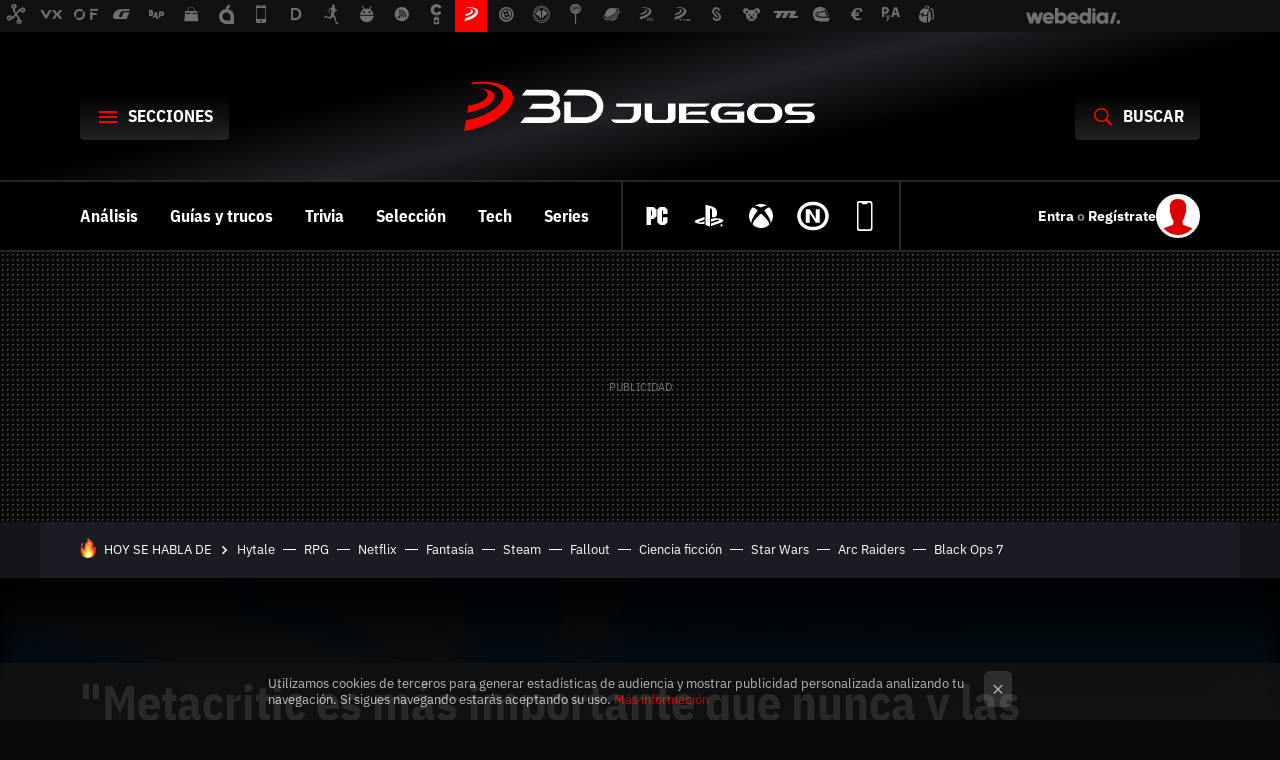

--- FILE ---
content_type: text/html; charset=UTF-8
request_url: https://www.3djuegos.com/industria-gaming/noticias/metacritic-importante-que-nunca-companias-estan-obsesionadas-analisis-exhaustivo-industria-videojuego-a-traves-libro-siglo-videojuegos?utm_source=espinof&utm_medium=network&utm_campaign=repost
body_size: 42459
content:
<!DOCTYPE html>
<html lang="es">
<head>
  <script>
 var country = 'US';
 var isSpainOrLatamUser = true;
 var WSLUser = null;
 var WSLUserIsXtraSubscribed = false;
 (function() {
  try {
   var cookieName = "weblogssl_user";
   var cookies = document.cookie.split(";");
   for (var i = 0; i < cookies.length; i++) {
    var fragments = /^\s*([^=]+)=(.+?)\s*$/.exec(cookies[i]);
    if (fragments[1] === cookieName) {
     var cookie = decodeURIComponent(decodeURIComponent(fragments[2]));
     WSLUser = JSON.parse(cookie).user;
     WSLUserIsXtraSubscribed = 'object' === typeof WSLUser && 1 === WSLUser.xtraSubscribed;
     break;
    }
   }
  } catch (e) {}
 })();
</script>
  <title>&quot;Metacritic es más importante que nunca y las compañías están obsesionadas&quot;. Un análisis exhaustivo de la industria del videojuego a través del libro &#039;El siglo de los videojuegos&#039;</title>
<script>
 window.WSL2 = window.WSL2 || {};
 WSL2.config = WSL2.config || {};
 WSL2.config.title = "&quot;Metacritic es más importante que nunca y las compañías están obsesionadas&quot;. Un análisis exhaustivo de la industria del videojuego a través del libro &#039;El siglo de los videojuegos&#039;";
</script>
 <meta charset="UTF-8">
<meta name="viewport" content="width=device-width, initial-scale=1.0">
 <meta name="description" content="La industria del videojuego cerró el año 2021 con una facturación de 1.795 millones de euros, según los datos recogidos por la Asociación Española de...">
 <script>WSL2.config.metaDescription = "La industria del videojuego cerró el año 2021 con una facturación de 1.795 millones de euros, según los datos recogidos por la Asociación Española de..."</script>
  <meta name="news_keywords" content="Ubisoft, Libros, Blizzard, Metacritic, Noticias, Industria Gaming">
   <meta name="robots" content="max-image-preview:large">
<meta property="fb:admins" content="100000716994885">
<meta property="fb:pages" content="186408071394787">
<meta property="fb:app_id" content="761150624936666">
<meta name="application-name" content="3DJuegos">
<meta name="msapplication-tooltip" content="3DJuegos - Todo en videojuegos PC, PS5, PS4, Xbox, Switch, Stadia, Android y más">
<meta name="msapplication-starturl" content="https://www.3djuegos.com">
<meta name="mobile-web-app-capable" content="yes">
                 <meta property="og:image" content="https://i.blogs.es/0c0ed3/el-siglo-de-los-videojuegos-2/840_560.jpeg">
      <meta property="og:title" content="&quot;Metacritic es más importante que nunca y las compañías están obsesionadas&quot;. Un análisis exhaustivo de la industria del videojuego a través del libro &#039;El siglo de los videojuegos&#039;">
  <meta property="og:description" content="La industria del videojuego cerró el año 2021 con una facturación de 1.795 millones de euros, según los datos recogidos por la Asociación Española de...">
  <meta property="og:url" content="https://www.3djuegos.com/industria-gaming/noticias/metacritic-importante-que-nunca-companias-estan-obsesionadas-analisis-exhaustivo-industria-videojuego-a-traves-libro-siglo-videojuegos">
  <meta property="og:type" content="article">
  <meta property="og:updated_time" content="2023-06-06T08:35:18Z">
    <meta name="DC.Creator" content="Brenda Giacconi">
  <meta name="DC.Date" content="2023-06-06">
  <meta name="DC.date.issued" content="2023-06-06T08:35:18Z">
  <meta name="DC.Source" content="3DJuegos">
  <meta property="article:modified_time" content="2023-06-06T08:35:18Z">
  <meta property="article:published_time" content="2023-06-06T08:35:18Z">
  <meta property="article:section" content="industria-gaming">
         <meta property="article:tag" content="Ubisoft">
            <meta property="article:tag" content="Libros">
            <meta property="article:tag" content="Blizzard">
            <meta property="article:tag" content="Metacritic">
             <meta name="twitter:card" content="summary_large_image"><meta name="twitter:image" content="https://i.blogs.es/0c0ed3/el-siglo-de-los-videojuegos-2/1366_521.jpeg"><meta name="twitter:site" content="@3djuegos"><meta name="twitter:title" content="&quot;Metacritic es más importante que nunca y las compañías están obsesionadas&quot;. Un análisis exhaustivo de la industria del videojuego a través del libro &#039;El siglo de los videojuegos&#039;"><meta name="twitter:description" content="La industria del videojuego cerró el año 2021 con una facturación de 1.795 millones de euros, según los datos recogidos por la Asociación Española de..."><meta name="twitter:creator" content="@Brendy770">         <script>
  window.dataLayer = [{"site":"3DJ","siteSection":"postpage","vertical":"Gaming","amp":"no","pageType":"newspage_news","postId":139482,"postUrl":"https:\/\/www.3djuegos.com\/industria-gaming\/noticias\/metacritic-importante-que-nunca-companias-estan-obsesionadas-analisis-exhaustivo-industria-videojuego-a-traves-libro-siglo-videojuegos","publishedDate":"2023-06-06","modifiedDate":"2023-06-06T08:35","categories":["noticias","industria-gaming"],"tags":["ubisoft","libros","blizzard","metacritic"],"videoContent":true,"partner":false,"blockLength":18,"author":"brenda giacconi","postType":"normal","linksToEcommerce":"none","ecomPostExpiration":"everlasting","mainCategory":"industria-gaming","postExpiration":null,"wordCount":1950}];
 window.dataLayer[0].visitor_country = country;
 </script>
<script async src="https://www.googletagmanager.com/gtag/js?id=G-L3X96ZX03D"></script>
<script>
 window.dataLayer = window.dataLayer || [];
 window.WSL2 = window.WSL2 || {};
 window.WSL2.pageViewParams = {"site":"3DJ","site_section":"postpage","vertical":"Gaming","amp":"no","visitor_country":"US","page_type":"newspage_news","content_id":139482,"post_url":"https:\/\/www.3djuegos.com\/industria-gaming\/noticias\/metacritic-importante-que-nunca-companias-estan-obsesionadas-analisis-exhaustivo-industria-videojuego-a-traves-libro-siglo-videojuegos","content_publication_date":"2023-06-06","modified_date":"2023-06-06T08:35","page_category":"noticias,industria-gaming","content_tags":"ubisoft,libros,blizzard,metacritic","has_video_content":true,"global_branded":false,"block_length":18,"content_author_id":"brenda giacconi","post_type":"normal","links_to_ecommerce":"none","ecompost_expiration":"everlasting","mainCategory":"industria-gaming","post_expiration":null,"word_count":1950};
 function gtag(){dataLayer.push(arguments);}
 gtag('js', new Date());
 gtag('config', 'G-L3X96ZX03D', { send_page_view: false });
  gtag('event', 'page_view', {"site":"3DJ","site_section":"postpage","vertical":"Gaming","amp":"no","visitor_country":"US","page_type":"newspage_news","content_id":139482,"post_url":"https:\/\/www.3djuegos.com\/industria-gaming\/noticias\/metacritic-importante-que-nunca-companias-estan-obsesionadas-analisis-exhaustivo-industria-videojuego-a-traves-libro-siglo-videojuegos","content_publication_date":"2023-06-06","modified_date":"2023-06-06T08:35","page_category":"noticias,industria-gaming","content_tags":"ubisoft,libros,blizzard,metacritic","has_video_content":true,"global_branded":false,"block_length":18,"content_author_id":"brenda giacconi","post_type":"normal","links_to_ecommerce":"none","ecompost_expiration":"everlasting","mainCategory":"industria-gaming","post_expiration":null,"word_count":1950});
</script>
 <script>
 window.WSL2 = window.WSL2 || {};
 WSL2.config = WSL2.config || {};
 WSL2.config.enableDidomiOverlay = 0;
</script>

                       




  
  




<script type="application/ld+json">
 {"@context":"https:\/\/schema.org","@type":"Article","mainEntityOfPage":"https:\/\/www.3djuegos.com\/industria-gaming\/noticias\/metacritic-importante-que-nunca-companias-estan-obsesionadas-analisis-exhaustivo-industria-videojuego-a-traves-libro-siglo-videojuegos","name":"\"Metacritic es más importante que nunca y las compañías están obsesionadas\". Un análisis exhaustivo de...","headline":"\"Metacritic es más importante que nunca y las compañías están obsesionadas\". Un análisis exhaustivo de...","articlebody":"La industria del videojuego cerró el año 2021 con una facturación de 1.795 millones de euros, según los datos recogidos por la Asociación Española de Videojuegos (AEVI) en su Anuario 2021. Aunque se trate de un dato repetido a lo largo de los últimos años, no deja de ser sorprendente que este medio de entretenimiento haya superado los ingresos registrados por el cine (270 millones de euros en 2021) y la música (589 millones de euros) juntos. Así que, más allá del divertimiento que granjea cada una de las partidas que podemos echar en League of Legends o Call of Duty, o el sentimiento de satisfacción que surge de vencer un jefe en Elden Ring o God of War, es imposible obviar el poder actual de los juegos en esferas económicas, sociales, culturales y políticas. Una realidad que se aborda desde diferentes frentes en El siglo de los videojuegos, libro redactado por Jorge Morla y Borja Vaz. &quot;Lo que ofrecemos aquí es precisamente eso: un mapa orientativo del estado de la cuestión&quot; (Jorge Morla y Borja Vaz en El siglo de los videojuegos) Porque El siglo de los videojuegos no se trata de un volumen en el que se reitera el éxito del medio únicamente a través del valor económico de sus productos y compañías integradas, sino que, en palabras de sus autores, funciona a modo de manual de uso para quienes estén interesados en este mundillo: &quot;Dado que el mapa es, desde los primeros tiempos del mundo interactivo, un elemento fundamental en todo tipo de videojuegos, lo que ofrecemos aquí es precisamente eso: un mapa orientativo del estado de la cuestión. O mejor aún, varios mapas que tracen los contornos de las diferentes islas que forman el archipiélago digital&quot;. El libro de Morla y Vaz se presenta como un ensayo en el que se reflexiona sobre las vicisitudes de la industria, su contribución al mundo del arte y la cultura, y las distintas características que propician la conformación de una brecha generacional en el uso y percepción de los títulos digitales, entre otras cosas. En resumidas cuentas, una amplia mirada al sector que nos ocupa con la que no sólo podemos comprender el funcionamiento del mismo, sino también sus implicaciones en cuestiones del mañana. Siguiendo los pasos del cine y la literatura &quot;Cada vez más las audiencias están gravitando hacia las mega franquicias&quot; (Borja Vaz) Si bien es cierto que el videojuego ha irrumpido en nuestro día a día como un medio innovador por su naturaleza interactiva, era de esperar que terminara siguiendo tendencias ya vistas en artes como la literatura y el cine. Para ejemplificar este fenómeno, Morla y Vaz nos invitan a echar un vistazo a las producciones más populares del momento, tanto en librerías como en taquilla. Las estanterías se llenan rápidamente de best-sellers que van desde la fantasía de escritores generalmente aplaudidos como Brandon Sanderson y hasta la publicación de novelas amparadas por grandes figuras de la prensa rosa o por youtubers\/streamers. Por su lado, las salas de cine suelen llenarse especialmente con la proyección de los superhéroes de Marvel y DC, o con adaptaciones de videojuegos a la gran pantalla; temática cada vez más popular a ojos de Hollywood. En ambos casos, se repite la fórmula: las grandes producciones, que cuentan con recursos más que suficientes tanto para la creación del producto como para su posterior marketing, atraen la mirada de la mayor parte del público. A su vez, las producciones independientes de corte más discreto pasan desapercibidas en el radar. ¿Te suena esto? Y la cosa no terminará aquí. Porque, desde la perspectiva de Vaz, esta tendencia ya presente en la industria del videojuego seguirá creciendo a lo largo de los años: &quot;Cada vez más las audiencias están gravitando hacia las mega franquicias: los Hogwarts, los Zelda, los Star Wars, &amp;nbsp;los Call of Duty... Valores refugio que otorgan una sensación de seguridad, de ir a tiro hecho, a los usuarios&quot;, comenta en una entrevista con 3DJuegos. Al fin y al cabo, estamos hablando de una industria que mueve millones de dólares al año. Y, como puedes imaginar, el fracaso de un gran proyecto puede poner en jaque a cientos de trabajadores: &quot;El Metacritic es más importante que nunca y las compañías están obsesionadas con garantizarse una buena cifra&quot;, prosigue Vaz. &quot;Algo que se consigue haciendo un buen juego por un lado, como no podría ser de otra manera, pero también dedicando muchos esfuerzos en marketing para crear presión en las masas más enfervorizadas hacia los propios periodistas, creando una corriente de opinión incluso antes de que el juego salga a la venta&quot;. El escenario resultante, como ya te puedes imaginar, es uno en el que los grandes juegos de muchas horas de duración eclipsan a las propuestas de perfil bajo: &quot;Estos juegos también tienden a ocupar muchas de las horas disponibles para el ocio de los usuarios, achicando el espacio para propuestas más modestas&quot;. No sorprende saber que el objetivo de las grandes compañías de videojuegos gira alrededor de tener una buena nota en Metacritic, pues esto puede ser sinónimo de buen rendimiento comercial en un mercado saturado de experiencias para todos los gustos. Y, teniendo en cuenta que el desarrollo de grandes títulos se ha encarecido a un ritmo alarmante, con sagas como God of War que han quintuplicado sus costes en poco más de una década, los estudios no siempre están dispuestos a arriesgarse con una propuesta. En 3D Juegos Metacritic quiere evitar las reseñas &amp;quot;abusivas e irrespetuosas&amp;quot; mejorando sus herramientas tras el review bombing del DLC de Horizon: Forbidden West El siglo de los videojuegos pone de ejemplo a Ubisoft y su particular promoción con entregas como Far Cry o Watch Dogs. Si bien es cierto que una de las tantas maneras de hacer mella en la comunidad de jugadores tiene que ver con la transmisión de un mensaje profundo, algo que demuestra a la perfección BioShock y su viaje por Rapture, la desarrolladora gala ha optado por sugerir un impacto similar en sus juegos para, como todos sabemos, quedarse finalmente en la superficie del tema a tratar. De este modo, el impacto de las sectas peligrosas en la América Profunda de Far Cry 5 o la hipervigilancia de las grandes corporaciones en Watch Dogs Legion se establecen como temáticas interesantes en las que apenas se profundiza. &quot;Creo que la lección que se puede aprender de Ubisoft y Far Cry 5 es que si haces algo insulso, cobarde, calculador, sin nada que decir, con personajes sin personalidad y a base de estudios de mercado y focus groups, no vas a causar un impacto emocional en nadie&quot;, añade Vaz en la entrevista. &quot;No todos los juegos tienen que tratar temas de calado. Hay espacio de sobra para la diversión intrascendente. Lo que ya no puedes hacer es venderte como un producto cultural relevante y luego ir de puntillas para no ofender a nadie. Atrévete a decir algo, a presentar tu visión del mundo y unos personajes complicados, a poner sobre la mesa temas difíciles… Exponte a la crítica. Si lo haces mal, saldrás escaldado; pero si lo haces bien, tienes la posibilidad de quedar en la memoria de la gente&quot;. Porque el talento está ahí; hay muchas ideas que merecen ser exploradas en profundidad. Sin embargo, no son pocas las veces que los desarrolladores han chocado con las distribuidoras tanto en fechas de entrega como en visión de juego: &quot;Creo que hay muchos desarrolladores con ganas de decir algo. Lo ideal sería que las editoras se quitaran de en medio y les dejaran vía libre. Hay muchas que ya lo están haciendo, pero otras siguen renuentes a abandonar el control&quot;. El futuro del videojuego también pasa por la política y la IA &quot;Todas las facetas de los videojuegos son usadas por el poder y por el sistema&quot; (Jorge Morla) El libro de Morla y Vaz hace un trabajo excelente a la hora de analizar el videojuego como medio cultural y como herramienta de transmisión de mensajes sociales relevantes, pero también reflexiona largo y tendido sobre el papel de la industria en la política. Porque, teniendo en cuenta su importancia económica y la rápida expansión de su popularidad, no es arriesgado decir que el futuro de este entretenimiento digital está entrelazado, en parte, con próximos acontecimientos del mundo real. El siglo de los videojuegos pone como ejemplo las protestas de Hong Kong en respuesta a las censuras del gobierno de China, conflicto que en 2019 llegó hasta el sector que nos ocupa con la eliminación del jugador profesional de Hearthstone Chung Ng Wai, más conocido como Blitzchung, del torneo Grandmasters por mostrar su apoyo a los manifestantes. La decisión de Blizzard, muy criticada por la comunidad, fue clave para concienciar a un número mayor de usuarios de la situación asiática y, por ello, nos es imposible no teorizar sobre el papel de los videojuegos en los asuntos políticos (tanto problemáticos como no problemáticos) del mañana. &quot;Los videojuegos son difíciles de encasillar. Son economía, son tecnología, son contenido (cultural), son a veces deporte&quot;, empieza Morla. &quot;Todas estas facetas son usadas por el poder y por el sistema. Como empresas rentabilísimas, despiertan las ganas de penetrar en el ecosistema de otras empresas y a veces de países enteros o fondos soberanos. Agentes que a veces quieren ganar dinero pero a veces tienen otros intereses, como la transmisión de una cosmovisión del mundo del Partido Comunista chino&quot;. Al fin y al cabo, hablamos de un medio que concentra millones de jugadores; millones de ideas que confluyen, se comunican y se gestan en un espacio virtual. &quot;Los juegos a veces también son una plataforma de encuentro; Un ágora donde mucha gente distinta, de muchos países, se junta, discute, articula movimientos sociales (la última ola feminista, antes del Me Too cinematográfico, se larvó en comunidades anglosajonas gamers). Y cuando eso pasa, siempre despierta las miradas del poder&quot;. ¿Y qué otras cosas podemos esperar de los videojuegos, más allá de un aumento de influencia en esferas políticas? Centrándonos en una de las tecnologías más populares de las últimas semanas, no hemos podido evitar preguntar a Morla y Vaz su opinión sobre la irrupción de la Inteligencia Artificial en el desarrollo de nuevas aventuras digitales. Porque, si bien es cierto que ésta ha estado utilizándose en la elaboración de la experiencia de juego, con enemigos que pueden aprender nuestras costumbres o criaturas que saben cómo evitar al jugador, la IA ahora está en boca de todos por todos los puestos de trabajo que podría sustituir en los próximos años. &quot;Todo lo que sea ahorrar tiempo en labores farragosas y repetitivas va a ser bienvenido. Pero cuando se empieza a sustituir el factor humano en nuestra dieta cultural... Tenemos un enorme problema&quot;, comenta Vaz en la entrevista. &quot;Al fin y al cabo, nada hay más goloso para los ejecutivos que reducir costes y ahorrarse problemas de índole sindical&quot;. De este modo, y teniendo en cuenta que desarrolladoras como Ubisoft o Blizzard han empezado a mover ficha con iniciativas relacionadas con esta tecnología, ya va siendo hora de afrontar la realidad. &quot;La IA está avanzando con tanta velocidad que ya no es descartable un futuro cercano (en los próximos cinco o diez años) donde los desarrolladores tengan que hacer una demostración de fuerza para preservar su rol en la producción de videojuegos&quot;. Y estas no son las únicas cuestiones que se abordan en El siglo de los videojuegos, ya disponible en tiendas, pues Morla y Vaz analizan la industria a través de una miríada de frentes que, de una manera u otra, definen el medio a día de hoy y perfilan un boceto de lo que podría llegar a convertirse en el futuro. Lo que, en resumidas cuentas, se establece como una lectura imprescindible para comprender el trabajo realizado y el camino que tenemos por delante. En 3DJuegos | Día del Libro: siete libros sobre videojuegos perfectos para comprar (o regalar) durante estos días En 3DJuegos | 7 geniales obras sobre The Legend of Zelda para celebrar el Día Internacional del Libro: adéntrate en Hyrule con las mejores guías, libros de arte, enciclopedias y más basadas en la saga de Nintendo","datePublished":"2023-06-06T08:35:18Z","dateModified":"2023-06-06T08:35:18Z","description":"La industria del videojuego cerró el año 2021 con una facturación de 1.795 millones de euros, según los datos recogidos por la Asociación Española de...","publisher":{"@type":"Organization","name":"3DJuegos","url":"https:\/\/www.3djuegos.com","sameAs":["https:\/\/x.com\/3djuegos","https:\/\/www.facebook.com\/3djuegos","https:\/\/www.youtube.com\/3djuegos","https:\/\/instagram.com\/3djuegos","https:\/\/www.tiktok.com\/@3djuegos"],"logo":{"@type":"ImageObject","url":"https:\/\/img.weblogssl.com\/css\/3djuegos\/p\/amp\/images\/logo.png?v=1768557303","width":600,"height":60},"Parentorganization":"Webedia"},"image":{"@type":"ImageObject","url":"https:\/\/i.blogs.es\/0c0ed3\/el-siglo-de-los-videojuegos-2\/1200_630.jpeg","width":1200,"height":630},"author":[{"@type":"Person","name":"Brenda Giacconi","url":"https:\/\/www.3djuegos.com\/autor\/brenda-giacconi","sameAs":["https:\/\/twitter.com\/Brendy770","https:\/\/www.linkedin.com\/in\/brenda-giacconi-fernandez\/"]}],"url":"https:\/\/www.3djuegos.com\/industria-gaming\/noticias\/metacritic-importante-que-nunca-companias-estan-obsesionadas-analisis-exhaustivo-industria-videojuego-a-traves-libro-siglo-videojuegos","thumbnailUrl":"https:\/\/i.blogs.es\/0c0ed3\/el-siglo-de-los-videojuegos-2\/1200_630.jpeg","articleSection":"Industria Gaming","creator":"Brenda Giacconi","keywords":"Ubisoft, Libros, Blizzard, Metacritic, Noticias, Industria Gaming"}
</script>
   <link rel="preconnect" href="https://i.blogs.es">
<link rel="shortcut icon" href="https://img.weblogssl.com/css/3djuegos/p/common/favicon.ico" type="image/ico">
<link rel="apple-touch-icon" href="https://img.weblogssl.com/css/3djuegos/p/common/apple-touch-icon.png">
<link rel="apple-touch-icon-precomposed" sizes="144x144" href="https://img.weblogssl.com/css/3djuegos/p/common/apple-touch-icon-144-precomposed.png">
<link rel="apple-touch-icon-precomposed" sizes="114x114" href="https://img.weblogssl.com/css/3djuegos/p/common/apple-touch-icon-114-precomposed.png">
<link rel="apple-touch-icon-precomposed" sizes="72x72" href="https://img.weblogssl.com/css/3djuegos/p/common/apple-touch-icon-72-precomposed.png">
<link rel="apple-touch-icon-precomposed" href="https://img.weblogssl.com/css/3djuegos/p/common/apple-touch-icon-57-precomposed.png">
 <link rel="preconnect" href="https://static.criteo.net/" crossorigin>
 <link rel="dns-prefetch" href="https://static.criteo.net/">
 <link rel="preconnect" href="https://ib.adnxs.com/" crossorigin>
 <link rel="dns-prefetch" href="https://ib.adnxs.com/">
 <link rel="preconnect" href="https://bidder.criteo.com/" crossorigin>
 <link rel="dns-prefetch" href="https://bidder.criteo.com/">
     <link rel="preload" as="image" fetchpriority="high" type="image/jpeg" href="https://i.blogs.es/0c0ed3/el-siglo-de-los-videojuegos-2/1366_2000.jpeg" media="(max-width: 500px)">
  <link rel="preload" as="style" href="https://img.weblogssl.com/css/3djuegos/p/tech-d-2024/main.css?v=1768557303">
   <link rel="alternate" type="application/rss+xml" title="3DJuegos - todas las noticias" href="/index.xml">
   <link rel="image_src" href="https://i.blogs.es/0c0ed3/el-siglo-de-los-videojuegos-2/75_75.jpeg">
      <link rel="canonical" href="https://www.3djuegos.com/industria-gaming/noticias/metacritic-importante-que-nunca-companias-estan-obsesionadas-analisis-exhaustivo-industria-videojuego-a-traves-libro-siglo-videojuegos">
   
    <link rel="preload stylesheet" href="https://fonts.googleapis.com/css2?family=IBM+Plex+Sans+Condensed:wght@400;700&amp;family=IBM+Plex+Sans:ital,wght@0,400;0,700;1,400;1,700&amp;display=swap" as="style" type="text/css" crossorigin="anonymous">
    <link rel="amphtml" href="https://www.3djuegos.com/industria-gaming/noticias/metacritic-importante-que-nunca-companias-estan-obsesionadas-analisis-exhaustivo-industria-videojuego-a-traves-libro-siglo-videojuegos/amp" >
  <link rel="stylesheet" type="text/css" href="https://img.weblogssl.com/css/3djuegos/p/tech-d-2024/main.css?v=1768557303">
 
     </head>
<body class="js-desktop  prod js-body">
            <script >
     var cs_ucfr = "0";
   var _comscore = _comscore || [];
   var configs = {c1: "2", c2: "6035191", cs_ucfr: cs_ucfr};
   var keyword = keyword || '';
   if(keyword) {
    configs.options = {url_append: "comscorekw=" + keyword};
   }
   _comscore.push(configs);
   var s = document.createElement("script"), el = document.getElementsByTagName("script")[0];
   s.async = true;
   s.src = "https://sb.scorecardresearch.com/cs/6035191/beacon.js";
   el.parentNode.insertBefore(s, el);
   </script>

<script>
 dataLayer.push({
  contentGroup1: "post",
  contentGroup2: "brenda giacconi",
  contentGroup3: "industria-gaming",
  contentGroup4: "normal",
  contentGroup5: "230606",
 });
</script>
 <script>let viewsOnHost = +sessionStorage.getItem("upv") || 0;
viewsOnHost += 1;
sessionStorage.setItem("upv", viewsOnHost);

let sessionsOnHost = +localStorage.getItem("sessionsOnHost") || 0;
if (viewsOnHost === 1) {
  sessionsOnHost += 1;
}
localStorage.setItem("sessionsOnHost", sessionsOnHost);
</script>
  <div id="publicidad"></div>
  <script>
    function hash(string) {
      const utf8 = new TextEncoder().encode(string);
      return crypto.subtle.digest('SHA-256', utf8).then((hashBuffer) => {
        const hashArray = Array.from(new Uint8Array(hashBuffer));
        return hashArray.map((bytes) => bytes.toString(16).padStart(2, '0')).join('');
      });
    }

    const populateHashedEmail = () => {
      const loggedin = WSL2.User.isUserLoggedIn();
      if (loggedin) {
        const userEmail = WSL2.User.getUserEmail();
        hash(userEmail).then((hashedEmail) => {
          jad.config.publisher.hashedId = { sha256email: hashedEmail };
        });
      }
    }

    WSL2.config.enablePerformanceImprovements = "0";
    window.hasAdblocker = getComputedStyle(document.querySelector('#publicidad')).display === 'none';
                                                            WSL2.config.dynamicIU = "/1018282/3DJuegos/postpage/newspage/news";
        window.jad = window.jad || {};
    jad.cmd = jad.cmd || [];
    let swrap = document.createElement("script");
    if ('1' === WSL2.config.enablePerformanceImprovements) {
      swrap.defer = true;
    }
    else {
      swrap.async = true;
    }

    const jadTargetingData = {"site":"3DJ","siteSection":"postpage","vertical":"Gaming","amp":"no","visitor_country":"US","pageType":"newspage_news","postId":139482,"postUrl":"https:\/\/www.3djuegos.com\/industria-gaming\/noticias\/metacritic-importante-que-nunca-companias-estan-obsesionadas-analisis-exhaustivo-industria-videojuego-a-traves-libro-siglo-videojuegos","publishedDate":"2023-06-06","modifiedDate":"2023-06-06T08:35","categories":["noticias","industria-gaming"],"tags":["ubisoft","libros","blizzard","metacritic"],"videoContent":true,"partner":false,"blockLength":18,"author":"brenda giacconi","postType":"normal","linksToEcommerce":"none","ecomPostExpiration":"everlasting","mainCategory":"industria-gaming","postExpiration":null,"wordCount":1950};
          {
      const postCreationDate = 1686040518
      const currentDate = new Date();
      const currentTimestamp = currentDate.getTime();
      const postTimeStamp = new Date(postCreationDate*1000).getTime();
      const sixDaysMilliseconds = 6 * 60 * 24 * 60 * 1000;
      jadTargetingData["recency"] = currentTimestamp - postTimeStamp > sixDaysMilliseconds ? 'old' : 'new';
      const currentHour = (currentDate.getUTCHours() + 2) % 24;
      jadTargetingData["hour"] = String(currentHour).length == 1 ? '0' + currentHour : currentHour;
      }
        jadTargetingData["upv"] = sessionStorage.getItem("upv") || 1;

    swrap.src = "https://cdn.lib.getjad.io/library/1018282/3DJuegos";
    swrap.setAttribute("importance", "high");
    let g = document.getElementsByTagName("head")[0];
    const europeanCountriesCode = [
      'AD', 'AL', 'AT', 'AX', 'BA', 'BE', 'BG', 'BY', 'CH', 'CY', 'CZ', 'DE', 'DK',
      'EE', 'ES', 'FI', 'FO', 'FR', 'GB', 'GG', 'GI', 'GR', 'HR', 'HU', 'IE', 'IM',
      'IS', 'IT', 'JE', 'LI', 'LT', 'LU', 'LV', 'MC', 'MD', 'ME', 'MK', 'MT', 'NL',
      'NO', 'PL', 'PT', 'RO', 'RS', 'RU', 'SE', 'SI', 'SJ', 'SK', 'SM', 'UA', 'VA'
    ];
    window.WSL2 = window.WSL2 || {};
    window.WSL2.isEuropeanVisitor = europeanCountriesCode.includes(window.country);
    const enableCmpChanges = "1";
    let cmpObject = {
      includeCmp: window.WSL2.isEuropeanVisitor ? false : true,
      name: window.WSL2.isEuropeanVisitor ? 'didomi' : 'none'
    }
    if (window.WSL2.isEuropeanVisitor && "1" == enableCmpChanges) {
      cmpObject = {
        ...cmpObject,
        "siteId": "7bd10a97-724f-47b3-8e9f-867f0dea61c8",
        "noticeId": "G2KcpQFz",
        "paywall": {
          "version": 1,
          "clientId": "AeAcL5krxDiL6T0cdEbtuhszhm0bBH9S0aQeZwvgDyr0roxQA6EJoZBra8LsS0RstogsYj54y_SWXQim",
          "planId": "P-8BF436685H7430616MWG2JGA",
          "tosUrl": "https://weblogs.webedia.es/condiciones-uso.html",
          "touUrl": "https://weblogs.webedia.es/condiciones-uso.html",
          "privacyUrl": "https://weblogs.webedia.es/cookies.html" ,
          "language":  "es"
        }
      }
    }
    g.parentNode.insertBefore(swrap, g);
    jad.cmd.push(function() {
      jad.public.setConfig({
        page: "/1018282/3DJuegos/postpage/newspage/news", 
                  pagePositions: [
                         'top',
             'cen1',
             'cen2',
             'footer',
             'oop',
             'cintillo',
             '1',
             '2',
             'inread1',
             '3',
             '4',
             'large-sticky',
   
          ],
          elementsMapping:                                                                                                                            
                                                                                                 
 {"top":"div-gpt-top","cen1":"div-gpt-cen","cen2":"div-gpt-cen2","footer":"div-gpt-bot2","oop":"div-gpt-int","cintillo":"div-gpt-int2","1":"div-gpt-lat","2":"div-gpt-lat2","inread1":"div-gpt-out","3":"div-gpt-lat3","4":"div-gpt-lat4","large-sticky":"div-gpt-bot3"}
,
          targetingOnPosition: {
                      "top": {
     'fold': ['atf']
    },
               "cen1": {
     'fold': ['btf']
    },
               "cen2": {
     'fold': ['btf']
    },
               "footer": {
     'fold': ['btf']
    },
               "oop": {
     'fold': ['mtf']
    },
               "cintillo": {
     'fold': ['mtf']
    },
               "1": {
     'fold': ['atf']
    },
               "inread1": {
     'fold': ['mtf']
    },
               "2": {
     'fold': ['mtf']
    },
               "3": {
     'fold': ['mtf']
    },
               "4": {
     'fold': ['mtf']
    },
               "5": {
     'fold': ['mtf']
    },
               "6": {
     'fold': ['mtf']
    },
               "7": {
     'fold': ['mtf']
    },
               "8": {
     'fold': ['mtf']
    },
               "large-sticky": {
     'fold': ['atf']
    },
      
          },
                targeting: jadTargetingData,
        interstitialOnFirstPageEnabled: false,
        cmp: cmpObject,
        wemass: {
          targeting: {
            page: {
              type: jadTargetingData.siteSection ?? "",
              content: {
                categories: jadTargetingData.categories ?? [""],
              },
              article: {
                id: jadTargetingData.postId ?? "",
                title: WSL2.config.title ?? "",
                description: WSL2.config.metaDescription ?? "",
                topics: jadTargetingData.tags ?? [""],
                authors: jadTargetingData.author ? jadTargetingData.author.split(',') : [""],
                modifiedAt: jadTargetingData.modifiedDate ? new Date(jadTargetingData.modifiedDate).toISOString() : "",
                publishedAt: jadTargetingData.publishedDate ? new Date(jadTargetingData.modifiedDate).toISOString() : "",
                premium: false,
                wordCount: jadTargetingData.wordCount ?? null,
                paragraphCount: jadTargetingData.blockLength ?? "",
                section: jadTargetingData.mainCategory ?? "",
                subsection: "",
              },
              user: {
                type: "",
                age: null,
                gender: "",
              },
            },
          },
        },
      });

      jad.public.loadPositions();
      jad.public.displayPositions();
    });
    if (!window.hasAdblocker) {
      window.addEventListener('load', () => {
        populateHashedEmail();
        WSL2.Events.on('loginSuccess', populateHashedEmail);
        WSL2.Events.on('onLogOut', () => {
          jad.config.publisher.hashedId = {};
        });
      });
    }
  </script>
<div class="customize-me">
 <div class="head-content-favs">
  <header class="o-siteheader-section js-header ">
   <nav class="o-siteheader-section__topbar">
   <div class="head-favicons-container">
 <nav class="head-favicons">
  <div class="head-favicons-index head-webedia-logo">
   <a id="favicons-toggle" href="https://www.webedia.es/" data-target="#head-favicons"><abbr title="Webedia">Webedia</abbr></a>
  </div>
 </nav>
</div>  </nav>
   <div class="o-siteheader-section__wrapper">
  <div class="o-siteheader-section__main">
     <div class="o-siteheader-section__title"><a href="/" class="o-siteheader-section__logo">3DJuegos</a></div>
     <div class="o-siteheader-section__actions">
    <button class="o-siteheader-section__menu-toggle js-menu-toggle"><span>Secciones</span></button>
         <button id="search-form-3d" class="o-siteheader-section__search-link"><span>Buscar</span></button>
     <a style="display:none;" class="o-siteheader-section__search-toggle js-search-toggle"><span>Buscar</span></a>
       </div>
  </div>
 </div>
       <nav class="o-siteheader-section__nav  ">
 <div class="o-siteheader-section__nav-wrapper">
  <div class="o-siteheader-section__links">
   <ul class="o-siteheader-section__viplinks">
                       <li class="o-siteheader-section__viplinks-item">
       <a href="https://www.3djuegos.com/analisis" class="o-siteheader-section__viplinks-link">Análisis</a>
      </li>
                    <li class="o-siteheader-section__viplinks-item">
       <a href="https://www.3djuegos.com/guias-y-trucos" class="o-siteheader-section__viplinks-link">Guías y trucos</a>
      </li>
                    <li class="o-siteheader-section__viplinks-item">
       <a href="https://www.3djuegos.com/3djuegos-trivia" class="o-siteheader-section__viplinks-link">Trivia</a>
      </li>
                    <li class="o-siteheader-section__viplinks-item">
       <a href="https://www.3djuegos.com/seleccion" class="o-siteheader-section__viplinks-link">Selección</a>
      </li>
                    <li class="o-siteheader-section__viplinks-item">
       <a href="https://www.3djuegos.com/tecnologia" class="o-siteheader-section__viplinks-link">Tech</a>
      </li>
                    <li class="o-siteheader-section__viplinks-item">
       <a href="https://www.3djuegos.com/tv-series" class="o-siteheader-section__viplinks-link">Series</a>
      </li>
                     </ul>
       <ul class="o-siteheader-section__platforms">
        <li class="o-siteheader-section__platforms-item">
        <a href="https://www.3djuegos.com/pc" title="PC" class="o-siteheader-section__platforms-link">
        <svg role="img" aria-labelledby="PC" width="36px" height="36px" viewBox="0 0 48 48" xmlns="http://www.w3.org/2000/svg">
  <title id="PC">PC</title>
  <g fill="#FFFFFF" fill-rule="evenodd">
    <path d="M23.2533333,24.5249293 L19.3193333,27.8472678 L16.0666667,27.8473594 L16.0666667,36 L10,36 L10,12 L19.45448,12 L23.2533333,15.3646589 L23.2533333,24.5249293 Z M17.1866667,16.5802268 L16.0666667,16.5802268 L16.0666667,23.2672242 L17.1866667,23.2672242 L17.1866667,16.5802268 Z M38,32.6107 L34.08,36 L28.48,36 L24.3733333,32.6107 L24.3733333,15.3893916 L27.92,12.0000916 L34.4533333,12.0000916 L38,15.3893916 L38,21.2519647 L31.84,21.2519647 L31.84,16.5802268 L30.6266667,16.5802268 L30.6266667,31.3282621 L31.84,31.3282621 L31.84,25.7404972 L38,25.7404972 L38,32.6107 Z"/>
  </g>
</svg>
        </a>
        </li>
        <li class="o-siteheader-section__platforms-item">
        <a href="https://www.3djuegos.com/ps5" title="PS5" class="o-siteheader-section__platforms-link">
        <svg role="img" aria-labelledby="playstation" width="36px" height="36px" viewBox="0 0 48 48" xmlns="http://www.w3.org/2000/svg">
  <title id="playstation">PS5</title>
  <g fill="#FFFFFF" fill-rule="evenodd">
    <path d="M42.6620576,31.1954966 C41.9197718,32.1214828 40.1011723,32.7820479 40.1011723,32.7820479 C40.1011723,32.7820479 26.5725791,37.5869326 26.5725791,37.5869326 C26.5725791,37.5869326 26.5725791,34.0434375 26.5725791,34.0434375 C26.5725791,34.0434375 36.528704,30.5357855 36.528704,30.5357855 C37.6585323,30.1355217 37.8320196,29.5696883 36.9136574,29.2726899 C35.9970207,28.9748376 34.3372363,29.0601833 33.2065444,29.462155 C33.2065444,29.462155 26.5725791,31.7724257 26.5725791,31.7724257 C26.5725791,31.7724257 26.5725791,28.0949381 26.5725791,28.0949381 C26.5725791,28.0949381 26.9549436,27.9669214 26.9549436,27.9669214 C26.9549436,27.9669214 28.87194,27.2961154 31.5674739,27.0008242 C34.2630077,26.7072395 37.563588,27.040936 40.1546852,28.0121542 C43.0746301,28.9244848 43.4034798,30.2695123 42.6620576,31.1954966 Z M19.209278,9 C21.8409398,9.48304957 25.6749309,10.6249563 27.7360701,11.3119786 C32.977817,13.0914064 34.7549868,15.3060926 34.7549868,20.2961748 C34.7549868,25.1599472 31.71852,27.0033843 27.8603608,25.161654 L27.8603608,16.0997942 L27.8603608,16.0997942 C27.8603608,15.0355509 27.6618415,14.0557981 26.6519876,13.7784288 C25.87863,13.5334903 25.3987323,14.2435549 25.3987323,15.3069448 L25.3987323,38 L25.3987323,38 C25.3987323,38 19.209278,36.0575638 19.209278,36.0575638 L19.209278,9 L19.209278,9 Z M40.6906848,35.0820769 C41.0782272,35.0820769 41.4416012,35.230577 41.7152108,35.504532 C41.9888224,35.7742192 42.1398685,36.1343738 42.1398685,36.516716 C42.1398685,36.9007642 41.9888224,37.259211 41.7152108,37.5289 C41.4416012,37.8011471 41.0782272,37.9496473 40.6906848,37.9496473 C40.3031423,37.9496473 39.94063,37.8011471 39.6661568,37.5289 C39.3925472,37.259211 39.2423646,36.9007642 39.2423646,36.516716 C39.2423646,35.7264264 39.8914315,35.0820769 40.6906848,35.0820769 Z M7.85230384,33.673043 C4.85467739,32.8383764 4.35579225,31.099059 5.72211607,30.0971167 C6.98486535,29.1719844 9.13231543,28.4755743 9.13231543,28.4755743 C9.13231543,28.4755743 18.0069465,25.3553856 18.0069465,25.3553856 C18.0069465,25.3553856 18.0069465,28.9125371 18.0069465,28.9125371 C18.0069465,28.9125371 11.6206992,31.1724551 11.6206992,31.1724551 C10.4925974,31.5727189 10.3191096,32.1394063 11.2357463,32.4364047 C12.1532462,32.7334012 13.8138951,32.6489113 14.9437232,32.2477935 C14.9437232,32.2477935 18.0069465,31.1485578 18.0069465,31.1485578 C18.0069465,31.1485578 18.0069465,34.3310481 18.0069465,34.3310481 C17.8127448,34.3651853 17.5961004,34.3993224 17.3958558,34.4326075 C14.3317689,34.9276048 11.0683005,34.7210721 7.85230384,33.673043 L7.85230384,33.673043 Z"/>
  </g>
</svg>
        </a>
        </li>
        <li class="o-siteheader-section__platforms-item">
        <a href="https://www.3djuegos.com/xbox-series-xs" title="Xbox Series S/X" class="o-siteheader-section__platforms-link">
        <svg role="img" aria-labelledby="xbox" width="36px" height="36px" viewBox="0 0 48 48" xmlns="http://www.w3.org/2000/svg">
  <title id="xbox">Xbox Series S/X</title>
  <g fill="#FFFFFF" fill-rule="evenodd">
    <path d="M12.7745328,12.6007426 L12.7593916,12.6142 L12.7593916,12.6158822 C9.70973751,15.6181146 7.99476832,19.7199135 8.00001476,23.9991455 C7.9952492,27.5011078 9.14467936,30.9070637 11.2705138,33.6901431 C11.2923843,33.7170578 11.3260313,33.7321974 11.3563135,33.7170578 C11.3849135,33.7002361 11.3865958,33.6649105 11.3748194,33.6346314 C10.1551172,29.8631999 16.3898983,20.7222729 19.6115944,16.8902833 C19.6216885,16.8768259 19.6351472,16.8616863 19.6351472,16.8431824 C19.6351472,16.8213142 19.6200061,16.8044925 19.604865,16.7910351 C14.1860226,11.3979891 12.7392035,12.6310217 12.7593916,12.6142 M35.227147,12.6007426 L35.2422881,12.6142 L35.2422881,12.6158822 C38.2916445,15.6181778 40.0060517,19.7200824 39.9999839,23.9991455 C40.0047482,27.5011078 38.8553181,30.9070637 36.7294836,33.6901431 C36.7092954,33.7170578 36.6739661,33.7321974 36.6436839,33.7170578 C36.6167663,33.7002361 36.615084,33.6649105 36.6251781,33.6346314 C37.8448802,29.8631999 31.6151462,20.7155442 28.3951324,16.8818724 C28.383356,16.868415 28.3715796,16.8532755 28.3715796,16.8364537 C28.3715796,16.8129033 28.3850383,16.7960816 28.4018618,16.7826242 C33.8223866,11.3895782 35.2591116,12.6310217 35.2406058,12.6142 M24.0008399,8 C27.2292654,8 29.8856926,8.8848229 32.3351911,10.3415845 C32.3654733,10.3567241 32.3738851,10.3903676 32.3621086,10.4206467 C32.3503322,10.4492436 32.3166852,10.4559723 32.2847206,10.4475614 C29.1875183,9.77805665 24.4786267,12.4543936 24.0344868,12.7218591 C24.0243928,12.7285878 24.0142987,12.7353164 24.0008399,12.7353164 C23.9856988,12.7353164 23.9756047,12.7285878 23.9655106,12.7218591 C22.7845024,12.0439434 18.4322685,9.7629171 15.6917239,10.4643832 C15.6614417,10.4711119 15.6277947,10.4660653 15.6143359,10.4357862 C15.6024701,10.4064039 15.613923,10.3727643 15.6412535,10.3567241 C18.0907519,8.8848229 20.7808261,8 24.0008399,8 M24.0008399,20.8316142 C24.0193457,20.8316142 24.0395339,20.8467537 24.0513103,20.8568467 C28.8392723,24.4970687 37.0339886,33.4966932 34.5323373,36.0418207 L34.535702,36.0384563 L34.5340197,36.0418207 L34.530655,36.0418207 C31.6183185,38.597819 27.8742273,40.0049963 23.9991575,39.9999867 C20.1236483,40.0046337 16.3791527,38.5975292 13.4659777,36.0418207 L13.462613,36.0384563 L13.4659777,36.0418207 C10.9693735,33.4966932 19.1624075,24.4970687 23.9453224,20.8568467 C23.9587812,20.8467537 23.9806517,20.8316142 24.0008399,20.8316142"/>
  </g>
</svg>
        </a>
        </li>
        <li class="o-siteheader-section__platforms-item">
        <a href="https://www.3djuegos.com/nintendo-switch-2" title="Nintendo Switch 2" class="o-siteheader-section__platforms-link">
        <svg role="img" aria-labelledby="nintendo" width="36px" height="36px" viewBox="0 0 48 48" xmlns="http://www.w3.org/2000/svg">
  <title id="nintendo">Nintendo Switch 2</title>
  <g fill="#FFFFFF" fill-rule="evenodd">
    <path d="M33.6754108,6.81643527 C35.6300595,7.66457518 37.4288607,8.83279113 38.997442,10.2727827 C42.6486178,13.6190933 44.5618305,17.8218138 44.9426778,22.7193011 C45.0909988,24.6278839 44.9567833,26.5394521 44.4780527,28.411356 C43.7659409,31.1959675 42.5310723,33.8530559 40.673854,36.0653059 C38.8670734,38.220405 36.5371085,39.8692499 33.977182,41.018238 C32.1909184,41.820056 30.2939483,42.3608567 28.3636381,42.6815839 C25.3531919,43.1831466 22.1901503,43.050932 19.183551,42.5719737 C15.3879011,41.9676247 12.0025917,40.4492885 9.13191778,37.8804854 C5.39439945,34.5363072 3.43844292,30.3024522 3.05374867,25.3435491 C2.91296079,23.5242269 3.04914826,21.6941212 3.45767763,19.9154971 C4.51943375,15.2773212 6.95369346,11.54247 10.8412426,8.78600736 C13.7478213,6.725591 17.1634788,5.54802743 20.7035207,5.21834375 C21.4417063,5.14967742 22.1867308,5.08527608 22.9338925,5.04262619 C26.5521556,4.83620071 30.3358373,5.37188337 33.6754108,6.81643527 Z M24.0140285,9.62066578 L24.0088992,9.62066578 C22.7359887,9.72217253 21.4549568,9.76439592 20.1918774,9.93755449 C17.5845053,10.2958136 15.1814485,11.2225958 13.0891393,12.8398798 C9.77307486,15.4027119 8.04836232,18.8270718 7.75556725,22.973068 C7.52090376,26.2937887 8.25524233,29.39273 10.1667453,32.1466336 C12.6505878,35.7262392 16.199606,37.5414187 20.4440658,38.1466207 C21.6112923,38.3132752 22.7845296,38.3331074 23.958368,38.329009 L25.1322064,38.3214853 L25.1322064,38.3214853 C26.8269983,38.3121023 28.4957164,38.0967203 30.1234006,37.6139235 C33.2642154,36.6815968 35.8617564,34.9623796 37.7595814,32.2703183 C39.2556145,30.1455006 40.0515042,27.7669161 40.2459885,25.1780675 C40.4242302,22.8075864 40.1074986,20.5138751 39.1688446,18.3293476 C37.4236151,14.2690777 34.3259715,11.723732 30.1379334,10.4391172 C28.1443624,9.82538527 26.0926597,9.57886889 24.0140285,9.62066578 Z M19.4823302,15.0674317 C19.7550357,15.0649247 19.9003646,15.156622 20.0401369,15.3835194 C22.4668452,19.3073096 24.8952632,23.2310999 27.3253911,27.1548901 C27.3796757,27.2436019 27.436525,27.3289017 27.4920919,27.4142014 L27.4920919,27.4142014 L27.5775795,27.3894645 L27.5788618,27.0559423 C27.5765822,23.1964113 27.5754423,19.3370224 27.5754423,15.4777757 C27.5754423,15.0738812 27.5762972,15.0738812 27.9733871,15.0738812 L27.9733871,15.0738812 L33.0278421,15.0738812 L33.0278421,32.8516364 C32.9171357,32.8584604 32.8089938,32.8708288 32.7004246,32.8708288 C31.0962496,32.8721083 29.4920745,32.8665639 27.8878995,32.8772571 C27.6860791,32.8793037 27.4978602,32.7759379 27.391644,32.6046935 C24.9472682,28.6666867 22.4997579,24.7299593 20.0491131,20.7945114 C19.9929327,20.6891133 19.9103107,20.6000599 19.8093203,20.5360531 L19.8093203,20.5360531 L19.8093203,32.8443859 L14.312467,32.8443859 L14.312467,15.0743077 L14.6924594,15.0743077 C16.2889405,15.0743077 17.8858491,15.0815582 19.4823302,15.0674317 Z"/>
  </g>
</svg>
        </a>
        </li>
        <li class="o-siteheader-section__platforms-item">
        <a href="https://www.3djuegos.com/android" title="Android" class="o-siteheader-section__platforms-link">
        <svg role="img" aria-labelledby="moviles" width="36px" height="36px" viewBox="0 0 48 48" xmlns="http://www.w3.org/2000/svg">
  <title id="moviles">Android</title>
  <g fill="#FFFFFF" fill-rule="evenodd" transform="translate(13.166667, 4.000000)">
    <path d="M17.6833333,0 C19.4230303,0 20.8333333,1.41030304 20.8333333,3.15 L20.8333333,36.85 C20.8333333,38.589697 19.4230303,40 17.6833333,40 L3.15,40 C1.41030304,40 0,38.589697 0,36.85 L0,3.15 C0,1.41030304 1.41030304,0 3.15,0 L17.6833333,0 Z M14.7916667,2.22222222 C14.4730408,2.22222222 14.2101029,2.50480384 14.1715363,2.87004602 L14.1620784,3.09079086 C14.1106114,3.80453536 13.6321621,4.37384494 13.0307902,4.43835284 L12.9166667,4.44444444 L7.91666667,4.44444444 C7.26264525,4.44444444 6.72593865,3.84914439 6.67125491,3.09079086 L6.66179703,2.87004602 C6.62644429,2.53524069 6.40255734,2.26989319 6.12006534,2.22799364 L6.04166667,2.22222222 L4.18333333,2.22222222 C3.06992728,2.22222222 2.15890085,3.08871241 2.08780018,4.18414664 L2.08333333,4.32222222 L2.08333333,35.6777778 C2.08333333,36.7911838 2.94982352,37.7022103 4.04525776,37.7733109 L4.18333333,37.7777778 L16.65,37.7777778 C17.7634061,37.7777778 18.6744325,36.9112876 18.7455331,35.8158534 L18.75,35.6777778 L18.75,4.32222222 C18.75,3.20881617 17.8835098,2.29778974 16.7880756,2.22668907 L16.65,2.22222222 L14.7916667,2.22222222 Z"/>
  </g>
</svg>
        </a>
        </li>
    </ul>
     
  </div>
  <div class="o-siteheader-section__user">
   <div id="js-login">
    <div class="a-user">
     <p class="a-user__text">
      <span class="a-user__text-placeholder">Cargando...</span>
     </p>
     <span class="a-user__avatar a-avatar"></span>
    </div>
   </div>
  </div>
 </div>
</nav>
   </header>
 <div id="js-edit-user-profile-form"></div>
<div id="js-user-comments"></div>
<div id="js-modal-user-deactivate"></div>

   <div class="ad ad-top">
  <div class="ad-box" id="div-gpt-top">
     </div>
   </div>
  
  <div class="page-container">
         <div class="section-deeplinking-container m-deeplinking-news m-deeplinking-post o-deeplinking-section">
  <div class="section-deeplinking o-deeplinking-section_wrapper">
       <div class="section-deeplinking-wrap">
     <span class="section-deeplinking-header">HOY SE HABLA DE</span>
     <ul id="js-deeplinking-news-nav-links" class="section-deeplinking-list">
             <li class="section-deeplinking-item"><a href="https://www.3djuegos.com/juegos/hytale/guias-y-trucos/como-conseguir-quitina-resistente-sturdy-chitin-hytale" class="section-deeplinking-anchor">Hytale</a></li>
             <li class="section-deeplinking-item"><a href="https://www.3djuegos.com/juegos/fallout-3/noticias/fallout-3-fue-revolucion-saga-bethesda-tuvo-gran-problema-rpg-todo-pasaba-querer-dar-libertad-al-jugador" class="section-deeplinking-anchor">RPG</a></li>
             <li class="section-deeplinking-item"><a href="https://www.3djuegos.com/tv-series/noticias/acuerdo-multimillonario-netflix-sony-ahora-pelicula-the-legend-of-zelda-otras-tiene-otro-destino-su-paso-cines" class="section-deeplinking-anchor">Netflix</a></li>
             <li class="section-deeplinking-item"><a href="https://www.3djuegos.com/juegos/fallen/noticias/su-fantasia-oscura-se-parece-a-dantes-inferno-demasiado-esta-hecho-para-nostalgicos-ps3-xbox-360-hay-detalle-que-cabrea" class="section-deeplinking-anchor">Fantasía</a></li>
             <li class="section-deeplinking-item"><a href="https://www.3djuegos.com/linux/noticias/steam-deck-linux-tambien-se-prepara-para-gran-mejora-gracias-a-importante-actualizacion-que-no-viene-valve" class="section-deeplinking-anchor">Steam</a></li>
             <li class="section-deeplinking-item"><a href="https://www.vidaextra.com/rpg/conoces-como-wonder-woman-queridas-sabias-que-ha-aparecido-fallout-4-varios-the-elder-scrolls" class="section-deeplinking-anchor">Fallout</a></li>
             <li class="section-deeplinking-item"><a href="https://www.3djuegos.com/fenomeno-fan/noticias/stargate-a-assassins-creed-evangelion-teorias-erich-von-daniken-ciencia-ficcion-seria-hoy-muy-distinta" class="section-deeplinking-anchor">Ciencia ficción</a></li>
             <li class="section-deeplinking-item"><a href="https://www.vidaextra.com/cine/no-puedes-reemplazar-a-han-solo-kathleen-kennedy-confiesa-unico-que-se-arrepiente-14-anos-al-frente-star-wars" class="section-deeplinking-anchor">Star Wars</a></li>
             <li class="section-deeplinking-item"><a href="https://www.vidaextra.com/fps/inteligente-para-marathon-seria-copiar-a-arc-raiders-han-optado-diferenciarse-mecanica-clave-extraction-shooters" class="section-deeplinking-anchor">Arc Raiders</a></li>
             <li class="section-deeplinking-item"><a href="https://www.3djuegos.com/juegos/call-of-duty-black-ops-7/noticias/colapso-black-ops-7-real-ha-llegado-a-playstation-primera-vez-10-anos-call-of-duty-queda-lejos-reinar-ventas" class="section-deeplinking-anchor">Black Ops 7</a></li>
           </ul>
     <div id="js-deeplinking-news-nav-btn" class="section-deeplinking-btn" style="display:none"></div>
    </div>
     </div>
 </div>

         <div class="content-container">
    <main>
     <header class="special-post-container">
      <div class="special-post-bg-img">
               <img src="https://i.blogs.es/0c0ed3/el-siglo-de-los-videojuegos-2/1366_2000.jpeg" alt="&quot;Metacritic es más importante que nunca y las compañías están obsesionadas&quot;. Un análisis exhaustivo de la industria del videojuego a través del libro &#039;El siglo de los videojuegos&#039; ">
             </div>
      <div class="special-post-inner-wrap">
       <div class="special-post-inner">
        <h1 class="post-title-featured"> "Metacritic es más importante que nunca y las compañías están obsesionadas". Un análisis exhaustivo de la industria del videojuego a través del libro 'El siglo de los videojuegos'  </h1>
         <section class="post-entradilla">
  <div class="post-entradilla-inner">
   <h2>El ensayo de Jorge Morla y Borja Vaz, ya disponible en tiendas, recuerda la importancia econ&#243;mica, social, cultural y pol&#237;tica del medio que tantas horas de diversi&#243;n nos ha brindado</h2>
  </div>
 </section>
        <div class="post-comments-shortcut">
            <a title="1 comentario" href="#comments" class="post-comments js-smooth-scroll">1 comentario</a>
             <a href="#" onclick="window.open('https://www.facebook.com/sharer/sharer.php?u=https://www.3djuegos.com/industria-gaming/noticias/metacritic-importante-que-nunca-companias-estan-obsesionadas-analisis-exhaustivo-industria-videojuego-a-traves-libro-siglo-videojuegos%3Futm_source%3Dfacebook%26utm_medium%3Dsocial%26utm_campaign%3Dbotoneraweb', '', 'menubar=no,toolbar=no,resizable=yes,scrollbars=yes,height=600,width=600'); return false;" class="btn-facebook js-btn-facebook" data-postname="metacritic-importante-que-nunca-companias-estan-obsesionadas-analisis-exhaustivo-industria-videojuego-a-traves-libro-siglo-videojuegos">Facebook</a>
 <a href="https://twitter.com/intent/tweet?url=https://www.3djuegos.com/p/139482%3Futm_source%3Dtwitter%26utm_medium%3Dsocial%26utm_campaign%3Dbotoneraweb&text=%22Metacritic%20es%20m%C3%A1s%20importante%20que%20nunca%20y%20las%20compa%C3%B1%C3%ADas%20est%C3%A1n%20obsesionadas%22.%20Un%20an%C3%A1lisis%20exhaustivo%20de%20la%20industria%20del%20videojuego%20a%20trav%C3%A9s%20del%20libro%20%27El%20siglo%20de%20los%20videojuegos%27%20&via=3djuegos" class="btn-x js-btn-twitter" data-postname="metacritic-importante-que-nunca-companias-estan-obsesionadas-analisis-exhaustivo-industria-videojuego-a-traves-libro-siglo-videojuegos">Twitter</a>
<a href="https://share.flipboard.com/bookmarklet/popout?v=2&title=%22Metacritic%20es%20m%C3%A1s%20importante%20que%20nunca%20y%20las%20compa%C3%B1%C3%ADas%20est%C3%A1n%20obsesionadas%22.%20Un%20an%C3%A1lisis%20exhaustivo%20de%20la%20industria%20del%20videojuego%20a%20trav%C3%A9s%20del%20libro%20%27El%20siglo%20de%20los%20videojuegos%27%20&url=https%3A%2F%2Fwww.3djuegos.com%2Findustria-gaming%2Fnoticias%2Fmetacritic-importante-que-nunca-companias-estan-obsesionadas-analisis-exhaustivo-industria-videojuego-a-traves-libro-siglo-videojuegos%3Futm_source%3Dflipboard%26utm_medium%3Dsocial%26utm_campaign%3Dbotoneraweb" class="btn-flipboard js-flipboard-share-button js-flipboard-share-event" data-postname="metacritic-importante-que-nunca-companias-estan-obsesionadas-analisis-exhaustivo-industria-videojuego-a-traves-libro-siglo-videojuegos">Flipboard</a>
<a href="mailto:?subject=%22Metacritic%20es%20m%C3%A1s%20importante%20que%20nunca%20y%20las%20compa%C3%B1%C3%ADas%20est%C3%A1n%20obsesionadas%22.%20Un%20an%C3%A1lisis%20exhaustivo%20de%20la%20industria%20del%20videojuego%20a%20trav%C3%A9s%20del%20libro%20%27El%20siglo%20de%20los%20videojuegos%27%20&body=https://www.3djuegos.com/industria-gaming/noticias/metacritic-importante-que-nunca-companias-estan-obsesionadas-analisis-exhaustivo-industria-videojuego-a-traves-libro-siglo-videojuegos%3Futm_source%3Demailsharing%26utm_medium%3Demail%26utm_content%3DPOST%26utm_campaign%3Dbotoneraweb%26utm_term%3DCLICK%2BON%2BTITLE" class="btn-email js-btn-email" data-postname="metacritic-importante-que-nunca-companias-estan-obsesionadas-analisis-exhaustivo-industria-videojuego-a-traves-libro-siglo-videojuegos">E-mail</a>
 <span class="js-whatsapp"></span>
 <script>
   document.addEventListener('DOMContentLoaded', () => {
     const userAgent = navigator.userAgent.toLowerCase();
     if (userAgent.indexOf('ipod') < 0) {
       if (userAgent.indexOf('android') >= 0 || userAgent.indexOf('iphone') >= 0) {
         const length = document.getElementsByClassName('js-whatsapp').length;
         for (let i = 0; i < length; i++) {
           document.getElementsByClassName('js-whatsapp')[i].innerHTML = `<a class='btn-whatsapp js-btn-whatsapp' data-postname="metacritic-importante-que-nunca-companias-estan-obsesionadas-analisis-exhaustivo-industria-videojuego-a-traves-libro-siglo-videojuegos" href="whatsapp://send?text=&quot;Metacritic es más importante que nunca y las compañías están obsesionadas&quot;. Un análisis exhaustivo de la industria del videojuego a través del libro &#039;El siglo de los videojuegos&#039;   https://www.3djuegos.com/industria-gaming/noticias/metacritic-importante-que-nunca-companias-estan-obsesionadas-analisis-exhaustivo-industria-videojuego-a-traves-libro-siglo-videojuegos%3Futm_source%3Dwhatsapp%26utm_medium%3Dsocial%26utm_campaign%3Dbotoneramobile">Whatsapp</a>`;
         }
       }
     }
   }, {once:true});
 </script>
        </div>
       </div>
       <div class="post-asset-main">
        <div class="article-asset-edge article-asset-image js-post-images-container">
               <div class="asset-content">
  <picture>
   <source media="(min-width: 1025px)" srcset="https://i.blogs.es/0c0ed3/el-siglo-de-los-videojuegos-2/1366_2000.jpeg">
   <source media="(min-width: 651px)" srcset="https://i.blogs.es/0c0ed3/el-siglo-de-los-videojuegos-2/1024_2000.jpeg">
   <source media="(min-width: 451px)" srcset="https://i.blogs.es/0c0ed3/el-siglo-de-los-videojuegos-2/650_1200.jpeg">
   <img alt="El Siglo De Los Videojuegos 2" src="https://i.blogs.es/0c0ed3/el-siglo-de-los-videojuegos-2/450_1000.jpeg" decoding="sync" loading="eager" fetchpriority="high" width="1280" height="720">
  </picture>
 </div>
          </div>
       </div>
      </div>
     </header>
     <article class="article article-featured">
       <div class="article-content-wrapper">
        <div class="article-content-inner">
                    <div class="article-metadata-container">
 <div class="article-meta-row">
 <div class="article-time">
   <time
   class="article-date"
   datetime="2023-06-06T08:35:18Z"
   data-format="D MMMM YYYY"
   data-post-modified-time="2023-06-06T08:35:18Z"
   data-post-modified-format="D MMMM YYYY, HH:mm"
   data-post-reindexed-original-time=""
  >
   2023-06-06T08:35:18Z
  </time>
  <span id="is-editor"></span>
</div>
   </div>
</div>
<div class="p-a-cr m-pa-single  js-authors-container">
 <div class="p-a-wrap js-wrap">
     <div class="p-a-avtr">
       <img src="https://i.blogs.es/49f710/blob/150_150.png" alt="brenda-giacconi" class="author-avatar">
    </div>
    <div class="p-a-info">
           <div class="au-card-relative js-relative">
      <div class="p-a-chip js-author  p-ab-is-hidden
" data-id="author-9-creator" role="button" tabindex="0">
  <p><span>Brenda Giacconi</span></p>
  <span class="p-a-ui"></span> </div>
                </div>
          <span class="p-a-job">Editora</span>     </div>
 </div>
 </div>
 <div class="p-a-card-popover">
         <div class="p-a-card js-author-info  p-ab-is-hidden
" id="author-9-creator" >
 <div class="p-a-cwrap">
  <div class="p-a-avtr">
         <img src="https://i.blogs.es/49f710/blob/150_150.png" alt="brenda-giacconi" class="a-c-img">
       </div>
  <div class="p-a-pi">
         <span class="ic-close js-close" role="button" tabindex="0"></span>
        <p class="p-a-cn">Brenda Giacconi</p>
   <small class="p-a-cj">Editora</small>
  </div>
 </div>
 <div class="p-a-c">
       <div class="p-a-sp">
    <a href="https://www.linkedin.com/in/brenda-giacconi-fernandez/" class="icon-linkedin">Linkedin</a>    <a href="https://twitter.com/Brendy770" class="icon-x">twitter</a>       </div>
    <a class="p-a-pl" href="/autor/brenda-giacconi" >6471 publicaciones de Brenda Giacconi</a>
 </div>
</div>
          </div>
                  <div class="article-content">
           <div class="blob js-post-images-container">
<p>La industria del videojuego cerró el año 2021 con una facturación de <strong>1.795 millones de euros</strong>, según los datos recogidos por la Asociación Española de Videojuegos (AEVI) en su <a rel="noopener, noreferrer" href="http://www.aevi.org.es/web/wp-content/uploads/2022/04/AEVI_Anuario_2021_FINAL.pdf"><u>Anuario 2021</u></a>. Aunque se trate de un dato repetido a lo largo de los últimos años, no deja de ser sorprendente que este medio de entretenimiento haya superado los ingresos registrados por el cine (<strong>270 millones de euros</strong> en 2021) y la música (<strong>589 millones de euros</strong>) juntos. Así que, más allá del divertimiento que granjea cada una de las partidas que podemos echar en <a href="https://www.3djuegos.com/juegos/league-of-legends/"><u>League of Legends</u></a> o <a href="https://www.3djuegos.com/universo/0f0f0f0/30/call-of-duty/"><u>Call of Duty</u></a>, o el sentimiento de satisfacción que surge de vencer un jefe en <a href="https://www.3djuegos.com/juegos/elden-ring/"><u>Elden Ring</u></a> o <a href="https://www.3djuegos.com/universo/0f0f0f0/18/god-of-war/"><u>God of War</u></a>, es imposible obviar <strong>el poder actual de los juegos</strong> en esferas económicas, sociales, culturales y políticas. Una realidad que se aborda desde diferentes frentes en <a rel="noopener, noreferrer" href="https://arpaeditores.com/products/el-siglo-de-los-videojuegos"><u><em>El siglo de los videojuegos</em></u></a>, libro redactado por Jorge Morla y Borja Vaz.</p>
<!-- BREAK 1 --> <div class="ad ad-lat">
  <div class="ad-box" id="div-gpt-lat">
     </div>
   </div>
<div class="article-asset-video article-asset-normal">
 <div class="asset-content">
  <div class="base-asset-video">
   <iframe width="650" height="366" src="//www.youtube.com/embed/CxDIqZ9CihY" allowfullscreen></iframe>
  </div>
 </div>
</div>
<div class="article-asset-summary article-asset-small article-asset-right">
 <div class="asset-content">
     <p class="sumario_derecha">"Lo que ofrecemos aquí es precisamente eso: un mapa orientativo del estado de la cuestión" (Jorge Morla y Borja Vaz en El siglo de los videojuegos)</p>
   </div>
</div>
<p>Porque <em>El siglo de los videojuegos</em> no se trata de un volumen en el que se reitera el éxito del medio únicamente a través del valor económico de sus productos y compañías integradas, sino que, en palabras de sus autores, funciona a modo de <strong>manual de uso</strong> para quienes estén interesados en este mundillo: "Dado que el mapa es, desde los primeros tiempos del mundo interactivo, un elemento fundamental en todo tipo de videojuegos, lo que ofrecemos aquí es precisamente eso: <strong>un mapa orientativo del estado de la cuestión</strong>. O mejor aún, varios mapas que tracen los contornos de las diferentes islas que forman el archipiélago digital".</p>
<!-- BREAK 2 -->
<p>El libro de Morla y Vaz se presenta como un ensayo en el que se reflexiona sobre las vicisitudes de la industria, su contribución al mundo del arte y la cultura, y las distintas características que propician la conformación de una brecha generacional en el uso y percepción de los títulos digitales, entre otras cosas. En resumidas cuentas,<strong> una amplia mirada al sector que nos ocupa</strong> con la que no sólo podemos comprender el funcionamiento del mismo, sino también sus implicaciones en cuestiones del mañana.</p>
<!-- BREAK 3 --> <div class="ad ad-lat2">
  <div class="ad-box" id="div-gpt-lat2">
     </div>
   </div>
<div class="article-asset-image article-asset-normal article-asset-center">
 <div class="asset-content">
                   <img class="centro_sinmarco" height=720 width=1280 loading="lazy" decoding="async" sizes="100vw" fetchpriority="high" srcset="https://i.blogs.es/2bd861/el-siglo-de-los-videojuegos-1/450_1000.jpeg 450w, https://i.blogs.es/2bd861/el-siglo-de-los-videojuegos-1/650_1200.jpeg 681w,https://i.blogs.es/2bd861/el-siglo-de-los-videojuegos-1/1024_2000.jpeg 1024w, https://i.blogs.es/2bd861/el-siglo-de-los-videojuegos-1/1366_2000.jpeg 1366w" src="https://i.blogs.es/2bd861/el-siglo-de-los-videojuegos-1/450_1000.jpeg" alt="El siglo de los videojuegos">
   <noscript><img alt="El siglo de los videojuegos" class="centro_sinmarco" src="https://i.blogs.es/2bd861/el-siglo-de-los-videojuegos-1/450_1000.jpeg"></noscript>
   
      </div>
</div>
<h2>Siguiendo los pasos del cine y la literatura</h2>
<div class="article-asset-summary article-asset-small article-asset-right">
 <div class="asset-content">
     <p class="sumario_derecha">"Cada vez más las audiencias están gravitando hacia las mega franquicias" (Borja Vaz)</p>
   </div>
</div>
<p>Si bien es cierto que el videojuego ha irrumpido en nuestro día a día como un medio innovador por su naturaleza interactiva, era de esperar que terminara <strong>siguiendo tendencias ya vistas </strong>en artes como la literatura y el cine. Para ejemplificar este fenómeno, Morla y Vaz nos invitan a echar un vistazo a las producciones más populares del momento, tanto en librerías como en taquilla.</p>
<!-- BREAK 4 -->
<p>Las estanterías se llenan rápidamente de <em>best-sellers</em> que van desde la fantasía de escritores generalmente aplaudidos como <a href="https://www.3djuegos.com/varios/noticias/cosmere-orden-lectura-libros-universo-creado-brandon-sanderson-cronologia-calendario-nuevos-lanzamientos-autor-mistborn?activate-overlay=true">Brandon Sanderson</a> y hasta la publicación de novelas amparadas por grandes figuras de la prensa rosa o por youtubers/streamers. Por su lado, las salas de cine suelen llenarse especialmente con la proyección de los superhéroes de Marvel y DC, o con adaptaciones de videojuegos a la gran pantalla; temática cada vez más popular a ojos de Hollywood. En ambos casos, se repite la fórmula: las grandes producciones, que cuentan con recursos más que suficientes tanto para la creación del producto como para su posterior marketing,<strong> atraen la mirada de la mayor parte del público</strong>. A su vez, las producciones independientes de corte más discreto pasan desapercibidas en el radar. ¿Te suena esto?</p>
<!-- BREAK 5 -->
<p>Y la cosa no terminará aquí. Porque, desde la perspectiva de Vaz, esta tendencia ya presente en la industria del videojuego <strong>seguirá creciendo a lo largo de los años</strong>: "Cada vez más las audiencias están gravitando hacia las <strong>mega franquicias</strong>: los Hogwarts, los Zelda, los Star Wars, &nbsp;los Call of Duty... Valores refugio que otorgan una sensación de seguridad, de ir a tiro hecho, a los usuarios", comenta en una entrevista con 3DJuegos.</p>
<!-- BREAK 6 -->  <div class="ad ad-out">
  <div class="ad-box" id="div-gpt-out">
     </div>
   </div>
<div class="article-asset-image article-asset-normal article-asset-center">
 <div class="asset-content">
                   <img class="centro_sinmarco" height=720 width=1280 loading="lazy" decoding="async" sizes="100vw" fetchpriority="high" srcset="https://i.blogs.es/50db66/el-siglo-de-los-videojuegos-2/450_1000.jpeg 450w, https://i.blogs.es/50db66/el-siglo-de-los-videojuegos-2/650_1200.jpeg 681w,https://i.blogs.es/50db66/el-siglo-de-los-videojuegos-2/1024_2000.jpeg 1024w, https://i.blogs.es/50db66/el-siglo-de-los-videojuegos-2/1366_2000.jpeg 1366w" src="https://i.blogs.es/50db66/el-siglo-de-los-videojuegos-2/450_1000.jpeg" alt="Resident Evil 4 Remake">
   <noscript><img alt="Resident Evil 4 Remake" class="centro_sinmarco" src="https://i.blogs.es/50db66/el-siglo-de-los-videojuegos-2/450_1000.jpeg"></noscript>
   
      </div>
</div>
<p>Al fin y al cabo, estamos hablando de una industria que mueve millones de dólares al año. Y, como puedes imaginar, el fracaso de un gran proyecto puede poner en jaque a cientos de trabajadores: "<strong>El Metacritic es más importante que nunca </strong>y las compañías están obsesionadas con garantizarse una buena cifra", prosigue Vaz. "Algo que se consigue haciendo un buen juego por un lado, como no podría ser de otra manera, pero también dedicando muchos esfuerzos en marketing para crear presión en las masas más enfervorizadas hacia los propios periodistas, creando una corriente de opinión incluso antes de que el juego salga a la venta". El escenario resultante, como ya te puedes imaginar, es uno en el que los grandes juegos de muchas horas de duración eclipsan a las propuestas de perfil bajo: "Estos juegos también tienden a ocupar muchas de las horas disponibles para el ocio de los usuarios, <strong>achicando el espacio para propuestas más modestas</strong>".</p>
<!-- BREAK 7 -->
<p>No sorprende saber que el objetivo de las grandes compañías de videojuegos gira alrededor de tener una buena nota en Metacritic, pues esto puede ser sinónimo de buen rendimiento comercial en un mercado saturado de experiencias para todos los gustos. Y, teniendo en cuenta que<strong> el desarrollo de grandes títulos se ha encarecido a un ritmo alarmante</strong>, con sagas como God of War que <a class="text-outboundlink" href="https://www.3djuegos.com/juegos/god-of-war-ragnarok/noticias/god-of-war-muestra-a-perfeccion-como-ha-aumentado-coste-produccion-videojuegos-a-largo-anos" data-vars-post-title="God of War muestra a la perfección cómo ha aumentado el coste de producción de los videojuegos a lo largo de los años " data-vars-post-url="https://www.3djuegos.com/juegos/god-of-war-ragnarok/noticias/god-of-war-muestra-a-perfeccion-como-ha-aumentado-coste-produccion-videojuegos-a-largo-anos"><u>han quintuplicado sus costes en poco más de una década</u></a>, los estudios no siempre están dispuestos a arriesgarse con una propuesta.</p>
<!-- BREAK 8 --><div class="article-asset article-asset-normal article-asset-center">
 <div class="desvio-container">
  <div class="desvio">
   <div class="desvio-figure js-desvio-figure">
    <a href="https://www.3djuegos.com/juegos/horizon-forbidden-west/noticias/metacritic-quiere-evitar-resenas-abusivas-e-irrespetuosas-mejorando-sus-herramientas-review-bombing-dlc-horizon-forbidden-west" class="pivot-outboundlink" data-vars-post-title="Metacritic quiere evitar las reseñas &quot;abusivas e irrespetuosas&quot; mejorando sus herramientas tras el review bombing del DLC de Horizon: Forbidden West ">
     <img alt="Metacritic&#x20;quiere&#x20;evitar&#x20;las&#x20;rese&#x00F1;as&#x20;&quot;abusivas&#x20;e&#x20;irrespetuosas&quot;&#x20;mejorando&#x20;sus&#x20;herramientas&#x20;tras&#x20;el&#x20;review&#x20;bombing&#x20;del&#x20;DLC&#x20;de&#x20;Horizon&#x3A;&#x20;Forbidden&#x20;West&#x20;" width="375" height="142" src="https://i.blogs.es/3fd65c/horizon-forbidden-west-burning-shores-guerrilla-games-sony/375_142.jpeg">
    </a>
   </div>
   <div class="desvio-summary">
    <div class="desvio-taxonomy js-desvio-taxonomy">
     <a href="https://www.3djuegos.com/juegos/horizon-forbidden-west/noticias/metacritic-quiere-evitar-resenas-abusivas-e-irrespetuosas-mejorando-sus-herramientas-review-bombing-dlc-horizon-forbidden-west" class="desvio-taxonomy-anchor pivot-outboundlink" data-vars-post-title="Metacritic quiere evitar las reseñas &quot;abusivas e irrespetuosas&quot; mejorando sus herramientas tras el review bombing del DLC de Horizon: Forbidden West ">En 3D Juegos</a>
    </div>
    <a href="https://www.3djuegos.com/juegos/horizon-forbidden-west/noticias/metacritic-quiere-evitar-resenas-abusivas-e-irrespetuosas-mejorando-sus-herramientas-review-bombing-dlc-horizon-forbidden-west" class="desvio-title js-desvio-title pivot-outboundlink" data-vars-post-title="Metacritic quiere evitar las reseñas &quot;abusivas e irrespetuosas&quot; mejorando sus herramientas tras el review bombing del DLC de Horizon: Forbidden West ">Metacritic quiere evitar las reseñas &quot;abusivas e irrespetuosas&quot; mejorando sus herramientas tras el review bombing del DLC de Horizon: Forbidden West </a>
   </div>
  </div>
 </div>
</div>
<p><em>El siglo de los videojuegos</em> pone de ejemplo a <a href="https://www.3djuegos.com/tag/ubisoft"><u>Ubisoft</u></a> y su particular promoción con entregas como <a href="https://www.3djuegos.com/universo/0f0f0f0/76/far-cry/"><u>Far Cry</u></a> o <a href="https://www.3djuegos.com/universo/0f0f0f0/427/watch-dogs/"><u>Watch Dogs</u></a>. Si bien es cierto que una de las tantas maneras de hacer mella en la comunidad de jugadores tiene que ver con la transmisión de un mensaje profundo, algo que demuestra a la perfección <a href="https://www.3djuegos.com/juegos/bioshock/"><u>BioShock</u></a> y su viaje por Rapture, la desarrolladora gala ha optado por sugerir un impacto similar en sus juegos para, como todos sabemos, <strong>quedarse finalmente en la superficie del tema a tratar</strong>. De este modo, el impacto de las sectas peligrosas en la América Profunda de <a href="https://www.3djuegos.com/juegos/far-cry-5/"><u>Far Cry 5</u></a> o la hipervigilancia de las grandes corporaciones en <a href="https://www.3djuegos.com/juegos/watch-dogs-legion/"><u>Watch Dogs Legion</u></a> se establecen como <strong>temáticas interesantes en las que apenas se profundiza</strong>.</p>
<!-- BREAK 9 -->
<p>"Creo que la lección que se puede aprender de Ubisoft y Far Cry 5 es que si haces algo insulso, cobarde, calculador, sin nada que decir, con personajes sin personalidad y a base de estudios de mercado y <em>focus groups</em>, <strong>no vas a causar un impacto emocional en nadie</strong>", añade Vaz en la entrevista. "No todos los juegos tienen que tratar temas de calado. Hay espacio de sobra para la diversión intrascendente. Lo que ya no puedes hacer es venderte como un producto cultural relevante y <strong>luego ir de puntillas para no ofender a nadie</strong>. Atrévete a decir algo, a presentar tu visión del mundo y unos personajes complicados, a poner sobre la mesa temas difíciles… Exponte a la crítica. Si lo haces mal, saldrás escaldado; pero si lo haces bien, tienes la posibilidad de quedar en la memoria de la gente". Porque el talento está ahí; hay muchas ideas que merecen ser exploradas en profundidad. Sin embargo, no son pocas las veces que los desarrolladores han chocado con las distribuidoras tanto en fechas de entrega como en visión de juego: "Creo que hay muchos desarrolladores con ganas de decir algo. <strong>Lo ideal sería que las editoras se quitaran de en medio</strong> y les dejaran vía libre. Hay muchas que ya lo están haciendo, pero otras siguen renuentes a abandonar el control".</p>
<!-- BREAK 10 --> <div class="ad ad-lat">
  <div class="ad-box" id="div-gpt-lat3">
     </div>
   </div>
<div class="article-asset-image article-asset-normal article-asset-center">
 <div class="asset-content">
                   <img class="centro_sinmarco" height=720 width=1280 loading="lazy" decoding="async" sizes="100vw" fetchpriority="high" srcset="https://i.blogs.es/cc953a/el-siglo-de-los-videojuegos-3/450_1000.jpeg 450w, https://i.blogs.es/cc953a/el-siglo-de-los-videojuegos-3/650_1200.jpeg 681w,https://i.blogs.es/cc953a/el-siglo-de-los-videojuegos-3/1024_2000.jpeg 1024w, https://i.blogs.es/cc953a/el-siglo-de-los-videojuegos-3/1366_2000.jpeg 1366w" src="https://i.blogs.es/cc953a/el-siglo-de-los-videojuegos-3/450_1000.jpeg" alt="El siglo de los videojuegos">
   <noscript><img alt="El siglo de los videojuegos" class="centro_sinmarco" src="https://i.blogs.es/cc953a/el-siglo-de-los-videojuegos-3/450_1000.jpeg"></noscript>
   
      </div>
</div>
<h2>El futuro del videojuego también pasa por la política y la IA</h2>
<div class="article-asset-summary article-asset-small article-asset-right">
 <div class="asset-content">
     <p class="sumario_derecha">"Todas las facetas de los videojuegos son usadas por el poder y por el sistema" (Jorge Morla)</p>
   </div>
</div>
<p>El libro de Morla y Vaz hace un trabajo excelente a la hora de analizar el videojuego como medio cultural y como herramienta de transmisión de mensajes sociales relevantes, pero también reflexiona largo y tendido sobre <strong>el papel de la industria en la política</strong>. Porque, teniendo en cuenta su importancia económica y la rápida expansión de su popularidad, no es arriesgado decir que el futuro de este entretenimiento digital está entrelazado, en parte, con<strong> próximos acontecimientos del mundo real</strong>.</p>
<!-- BREAK 11 -->
<p><em>El siglo de los videojuegos</em> pone como ejemplo las protestas de Hong Kong en respuesta a las censuras del gobierno de China, conflicto que en 2019 llegó hasta el sector que nos ocupa con <a class="text-outboundlink" href="https://www.3djuegos.com/juegos/hearthstone-heroes-of-warcraft/noticias/un-jugador-profesional-de-hearthstone-censurado-por-191008-97776" data-vars-post-title="Un jugador profesional de Hearthstone censurado por Blizzard por simpatizar con las protestas de Hong Kong" data-vars-post-url="https://www.3djuegos.com/juegos/hearthstone-heroes-of-warcraft/noticias/un-jugador-profesional-de-hearthstone-censurado-por-191008-97776"><u>la eliminación del jugador profesional de Hearthstone</u></a> Chung Ng Wai, más conocido como Blitzchung, del torneo Grandmasters por mostrar su apoyo a los manifestantes. La decisión de Blizzard, muy criticada por la comunidad, <strong>fue clave para concienciar a un número mayor de usuarios </strong>de la situación asiática y, por ello, nos es imposible no teorizar sobre el papel de los videojuegos en los asuntos políticos (tanto problemáticos como no problemáticos) del mañana.</p>
<!-- BREAK 12 -->
<p>"Los videojuegos son difíciles de encasillar. Son economía, son tecnología, son contenido (cultural), son a veces deporte", empieza Morla. "Todas estas facetas son usadas por el poder y por el sistema.<strong> Como empresas rentabilísimas, despiertan las ganas de penetrar en el ecosistema de otras empresas y a veces de países enteros o fondos soberanos</strong>. Agentes que a veces quieren ganar dinero pero a veces tienen otros intereses, como la transmisión de una cosmovisión del mundo del Partido Comunista chino". Al fin y al cabo, hablamos de un medio que concentra millones de jugadores; millones de ideas que confluyen, se comunican y se gestan en un espacio virtual. "Los juegos a veces también son una plataforma de encuentro; Un ágora donde mucha gente distinta, de muchos países, se junta, discute, articula movimientos sociales (la última ola feminista, antes del Me Too cinematográfico, se larvó en comunidades anglosajonas gamers). Y cuando eso pasa, <strong>siempre despierta las miradas del poder</strong>".</p>
<!-- BREAK 13 --><div class="article-asset-image article-asset-normal article-asset-center">
 <div class="asset-content">
                   <img class="centro_sinmarco" height=720 width=1280 loading="lazy" decoding="async" sizes="100vw" fetchpriority="high" srcset="https://i.blogs.es/43f0bf/el-siglo-de-los-videojuegos-4/450_1000.jpeg 450w, https://i.blogs.es/43f0bf/el-siglo-de-los-videojuegos-4/650_1200.jpeg 681w,https://i.blogs.es/43f0bf/el-siglo-de-los-videojuegos-4/1024_2000.jpeg 1024w, https://i.blogs.es/43f0bf/el-siglo-de-los-videojuegos-4/1366_2000.jpeg 1366w" src="https://i.blogs.es/43f0bf/el-siglo-de-los-videojuegos-4/450_1000.jpeg" alt="Inteligencia Artificial">
   <noscript><img alt="Inteligencia Artificial" class="centro_sinmarco" src="https://i.blogs.es/43f0bf/el-siglo-de-los-videojuegos-4/450_1000.jpeg"></noscript>
   
      </div>
</div>
<p>¿Y qué otras cosas podemos esperar de los videojuegos, más allá de un aumento de influencia en esferas políticas? Centrándonos en una de las tecnologías más populares de las últimas semanas, no hemos podido evitar preguntar a Morla y Vaz su opinión sobre la irrupción de la <a href="https://www.3djuegos.com/tag/inteligencia-artificial"><u>Inteligencia Artificial</u></a> en el desarrollo de nuevas aventuras digitales. Porque, si bien es cierto que ésta ha estado utilizándose en la elaboración de la experiencia de juego, con enemigos que pueden aprender nuestras costumbres o criaturas que saben cómo evitar al jugador, la IA ahora está en boca de todos por <strong>todos los puestos de trabajo que podría sustituir en los próximos años</strong>.</p>
<!-- BREAK 14 -->
<p>"Todo lo que sea ahorrar tiempo en labores farragosas y repetitivas va a ser bienvenido. Pero cuando se empieza a sustituir el factor humano en nuestra dieta cultural... Tenemos un enorme problema", comenta Vaz en la entrevista. "Al fin y al cabo, <strong>nada hay más goloso para los ejecutivos que reducir costes y ahorrarse problemas de índole sindical</strong>". De este modo, y teniendo en cuenta que desarrolladoras como <a class="text-outboundlink" href="https://www.3djuegos.com/industria-gaming/noticias/ubisoft-quiere-revolucionar-inmersion-videojuegos-pretende-hacerlo-ia-que-trabaje-npc-asi-esta-herramienta" data-vars-post-title="Ubisoft quiere revolucionar la inmersión en los videojuegos, y pretende hacerlo con una IA que trabaje sobre los NPC: Así es esta herramienta" data-vars-post-url="https://www.3djuegos.com/industria-gaming/noticias/ubisoft-quiere-revolucionar-inmersion-videojuegos-pretende-hacerlo-ia-que-trabaje-npc-asi-esta-herramienta"><u>Ubisoft</u></a> o <a class="text-outboundlink" href="https://www.3djuegos.com/tecnologia/noticias/arma-secreta-blizzard-se-basa-tecnologias-accesibles-momento-ia-se-encargara-arte-sus-juegos" data-vars-post-title="El arma secreta de Blizzard se basa en una de las tecnologías más accesibles del momento: Es una IA y se encargará del arte de sus juegos " data-vars-post-url="https://www.3djuegos.com/tecnologia/noticias/arma-secreta-blizzard-se-basa-tecnologias-accesibles-momento-ia-se-encargara-arte-sus-juegos"><u>Blizzard</u></a> han empezado a mover ficha con iniciativas relacionadas con esta tecnología, ya va siendo hora de afrontar la realidad. "La IA está avanzando con tanta velocidad que ya no es descartable un futuro cercano (en los próximos cinco o diez años) donde los desarrolladores <strong>tengan que hacer una demostración de fuerza</strong> para preservar su rol en la producción de videojuegos".</p>
<!-- BREAK 15 --> <div class="ad ad-lat">
  <div class="ad-box" id="div-gpt-lat4">
     </div>
   </div>

<p>Y estas no son las únicas cuestiones que se abordan en <em>El siglo de los videojuegos</em>, ya disponible en tiendas, pues Morla y Vaz analizan la industria a través d<strong>e una miríada de frentes </strong>que, de una manera u otra, definen el medio a día de hoy y perfilan un boceto de lo que podría llegar a convertirse en el futuro. Lo que, en resumidas cuentas, se establece como <strong>una lectura imprescindible para comprender el trabajo realizado y el camino que tenemos por delante</strong>.</p>
<!-- BREAK 16 -->
<p>En 3DJuegos | <a class="text-outboundlink" href="https://www.3djuegos.com/seleccion/noticias/dia-libro-siete-libros-videojuegos-perfectos-para-comprar-regalar-durante-estos-dias" data-vars-post-title="Día del Libro: siete libros sobre videojuegos perfectos para comprar (o regalar) durante estos días " data-vars-post-url="https://www.3djuegos.com/seleccion/noticias/dia-libro-siete-libros-videojuegos-perfectos-para-comprar-regalar-durante-estos-dias"><u>Día del Libro: siete libros sobre videojuegos perfectos para comprar (o regalar) durante estos días</u></a></p>

<p>En 3DJuegos | <a class="text-outboundlink" href="https://www.3djuegos.com/seleccion/noticias/siete-geniales-obras-the-legend-of-zelda-para-celebrar-dia-internacional-libro-adentrate-hyrule-mejores-guias-libros-arte-enciclopedias-basadas-saga-nintendo" data-vars-post-title="7 geniales obras sobre The Legend of Zelda para celebrar el Día Internacional del Libro: adéntrate en Hyrule con las mejores guías, libros de arte, enciclopedias y más basadas en la saga de Nintendo" data-vars-post-url="https://www.3djuegos.com/seleccion/noticias/siete-geniales-obras-the-legend-of-zelda-para-celebrar-dia-internacional-libro-adentrate-hyrule-mejores-guias-libros-arte-enciclopedias-basadas-saga-nintendo"><u>7 geniales obras sobre The Legend of Zelda para celebrar el Día Internacional del Libro: adéntrate en Hyrule con las mejores guías, libros de arte, enciclopedias y más basadas en la saga de Nintendo</u></a></p>
<!-- BREAK 17 --><script>
 (function() {
  window._JS_MODULES = window._JS_MODULES || {};
  var headElement = document.getElementsByTagName('head')[0];
  if (_JS_MODULES.instagram) {
   var instagramScript = document.createElement('script');
   instagramScript.src = 'https://platform.instagram.com/en_US/embeds.js';
   instagramScript.async = true;
   instagramScript.defer = true;
   headElement.appendChild(instagramScript);
  }
 })();
</script>
 
 </div>
         </div>
        </div>
       </div>
     </article>
     <div class="section-post-closure">
 <div class="section-content">
  <div class="social-share-group">
      <a href="#" onclick="window.open('https://www.facebook.com/sharer/sharer.php?u=https://www.3djuegos.com/industria-gaming/noticias/metacritic-importante-que-nunca-companias-estan-obsesionadas-analisis-exhaustivo-industria-videojuego-a-traves-libro-siglo-videojuegos%3Futm_source%3Dfacebook%26utm_medium%3Dsocial%26utm_campaign%3Dbotoneraweb', '', 'menubar=no,toolbar=no,resizable=yes,scrollbars=yes,height=600,width=600'); return false;" class="btn-facebook js-btn-facebook" data-postname="metacritic-importante-que-nunca-companias-estan-obsesionadas-analisis-exhaustivo-industria-videojuego-a-traves-libro-siglo-videojuegos">Facebook</a>
 <a href="https://twitter.com/intent/tweet?url=https://www.3djuegos.com/p/139482%3Futm_source%3Dtwitter%26utm_medium%3Dsocial%26utm_campaign%3Dbotoneraweb&text=%22Metacritic%20es%20m%C3%A1s%20importante%20que%20nunca%20y%20las%20compa%C3%B1%C3%ADas%20est%C3%A1n%20obsesionadas%22.%20Un%20an%C3%A1lisis%20exhaustivo%20de%20la%20industria%20del%20videojuego%20a%20trav%C3%A9s%20del%20libro%20%27El%20siglo%20de%20los%20videojuegos%27%20&via=3djuegos" class="btn-x js-btn-twitter" data-postname="metacritic-importante-que-nunca-companias-estan-obsesionadas-analisis-exhaustivo-industria-videojuego-a-traves-libro-siglo-videojuegos">Twitter</a>
<a href="https://share.flipboard.com/bookmarklet/popout?v=2&title=%22Metacritic%20es%20m%C3%A1s%20importante%20que%20nunca%20y%20las%20compa%C3%B1%C3%ADas%20est%C3%A1n%20obsesionadas%22.%20Un%20an%C3%A1lisis%20exhaustivo%20de%20la%20industria%20del%20videojuego%20a%20trav%C3%A9s%20del%20libro%20%27El%20siglo%20de%20los%20videojuegos%27%20&url=https%3A%2F%2Fwww.3djuegos.com%2Findustria-gaming%2Fnoticias%2Fmetacritic-importante-que-nunca-companias-estan-obsesionadas-analisis-exhaustivo-industria-videojuego-a-traves-libro-siglo-videojuegos%3Futm_source%3Dflipboard%26utm_medium%3Dsocial%26utm_campaign%3Dbotoneraweb" class="btn-flipboard js-flipboard-share-button js-flipboard-share-event" data-postname="metacritic-importante-que-nunca-companias-estan-obsesionadas-analisis-exhaustivo-industria-videojuego-a-traves-libro-siglo-videojuegos">Flipboard</a>
<a href="mailto:?subject=%22Metacritic%20es%20m%C3%A1s%20importante%20que%20nunca%20y%20las%20compa%C3%B1%C3%ADas%20est%C3%A1n%20obsesionadas%22.%20Un%20an%C3%A1lisis%20exhaustivo%20de%20la%20industria%20del%20videojuego%20a%20trav%C3%A9s%20del%20libro%20%27El%20siglo%20de%20los%20videojuegos%27%20&body=https://www.3djuegos.com/industria-gaming/noticias/metacritic-importante-que-nunca-companias-estan-obsesionadas-analisis-exhaustivo-industria-videojuego-a-traves-libro-siglo-videojuegos%3Futm_source%3Demailsharing%26utm_medium%3Demail%26utm_content%3DPOST%26utm_campaign%3Dbotoneraweb%26utm_term%3DCLICK%2BON%2BTITLE" class="btn-email js-btn-email" data-postname="metacritic-importante-que-nunca-companias-estan-obsesionadas-analisis-exhaustivo-industria-videojuego-a-traves-libro-siglo-videojuegos">E-mail</a>
 <span class="js-whatsapp"></span>
 <script>
   document.addEventListener('DOMContentLoaded', () => {
     const userAgent = navigator.userAgent.toLowerCase();
     if (userAgent.indexOf('ipod') < 0) {
       if (userAgent.indexOf('android') >= 0 || userAgent.indexOf('iphone') >= 0) {
         const length = document.getElementsByClassName('js-whatsapp').length;
         for (let i = 0; i < length; i++) {
           document.getElementsByClassName('js-whatsapp')[i].innerHTML = `<a class='btn-whatsapp js-btn-whatsapp' data-postname="metacritic-importante-que-nunca-companias-estan-obsesionadas-analisis-exhaustivo-industria-videojuego-a-traves-libro-siglo-videojuegos" href="whatsapp://send?text=&quot;Metacritic es más importante que nunca y las compañías están obsesionadas&quot;. Un análisis exhaustivo de la industria del videojuego a través del libro &#039;El siglo de los videojuegos&#039;   https://www.3djuegos.com/industria-gaming/noticias/metacritic-importante-que-nunca-companias-estan-obsesionadas-analisis-exhaustivo-industria-videojuego-a-traves-libro-siglo-videojuegos%3Futm_source%3Dwhatsapp%26utm_medium%3Dsocial%26utm_campaign%3Dbotoneramobile">Whatsapp</a>`;
         }
       }
     }
   }, {once:true});
 </script>
  </div>
     <div class="post-tags-container">
 <span class="post-link-title">Temas</span>
   <ul class="post-link-list" id="js-post-link-list-container">
       <li class="post-category-name">
            
<a href="/noticias">Noticias</a>
         </li>
       <li class="post-category-name">
            
<a href="/industria-gaming">Industria Gaming</a>
         </li>
               <li class="post-link-item"><a href="/tag/ubisoft">Ubisoft</a></li>
                <li class="post-link-item"><a href="/tag/libros">Libros</a></li>
                <li class="post-link-item"><a href="/tag/blizzard">Blizzard</a></li>
                <li class="post-link-item"><a href="/tag/metacritic">Metacritic</a></li>
         </ul>
  <span class="btn-expand" id="js-btn-post-tags"></span>
</div>
   </div>
</div>
  <div class ="limit-container">
    <div class="OUTBRAIN" data-src="https://www.3djuegos.com/industria-gaming/noticias/metacritic-importante-que-nunca-companias-estan-obsesionadas-analisis-exhaustivo-industria-videojuego-a-traves-libro-siglo-videojuegos" data-widget-id="AR_1"></div> 
 </div>
 <script async="async" src="//widgets.outbrain.com/outbrain.js"></script>
            <div class="ad ad-cen">
  <div class="ad-box" id="div-gpt-cen">
     </div>
   </div>
     <script>
 window.WSLModules || (window.WSLModules = {});
 WSLModules.Comments || (WSLModules.Comments = {
  'moduleConf' : "c1"
 });
</script>
<a id="to-comments"></a>
<div id="comments">
 <div class="comment-section">
     <div class="comment-wrapper">
    <div class="alert-message">Comentarios cerrados</div>
   </div>
     <div id="main-container" class="comment-section">
  <div id="common-container">
   <div class="comment-wrapper initial-comments" style="display:none">
    <div class="comments-list">
     <p>Los mejores comentarios:</p>
     <ul id="initial-comments"></ul>
    </div>
   </div>
       <div class="view-more">
      <p><a class="btn-primary btn-comment js-toggle-comments-list is-closed" href="#" id="toggle-comments">Ver <span id="comment-count">1 comentarios</span></a></p>
    </div>
      <div id="comment-wrapper" class="comment-wrapper comment-wrapper-aside">
         <div id="comments-area" class="comments-list" style="display: none;">
      <div id="comment-header"></div>
            <!-- .comment-write-form -->
      <ul id="comments-before-ad"></ul>
      <ul id="comments-list"></ul>
      <div class="view-even-more"></div>
      <div id="bottom-create-comment-widget" class="article-comments-write article-comments-write-again"></div>
           </div>
       </div>
  </div>
 </div>
<script>
  window.AML || (window.AML = {});
  AML.Comments || (AML.Comments = {});
  AML.Comments.config || (AML.Comments.config = {});
  AML.Comments.config.data = {"comments":[{"id":106050,"post_id":139482,"date":1686044746,"content_filtered":"<p>Nos guste o no todos estamos pendientes de las notas y estas afectan mucho a la primera impresion, si que es verdad de que sagas que ya conozco pues me da un poco mas igual la nota que le pongan que si me gusta el juego anterior o la desarrolladora, me lo compro igual, pero con sagas nuevas y desarrolladoras nuevas si que es verdad de que las notas de metacritic a mi por lo menos personalmente me influyen en la primera impresi\u00f3n (no es algo definitivo, pero me influye algo). Ademas pasa una cosa, y es que una mala nota en un juego exclusivo (sea de la compa\u00f1\u00eda que sea) hace que los haters tengan munici\u00f3n para poner por todos lados que el juego es una mierda y claro te encuentras de que internet esta llena de gente diciendo que el juego es una mierda y eso tambi\u00e9n afecta a tu primera impresi\u00f3n si vas buscando opiniones de la gente sobre el juego.<\/p>","content":"Nos guste o no todos estamos pendientes de las notas y estas afectan mucho a la primera impresion, si que es verdad de que sagas que ya conozco pues me da un poco mas igual la nota que le pongan que si me gusta el juego anterior o la desarrolladora, me lo compro igual, pero con sagas nuevas y desarrolladoras nuevas si que es verdad de que las notas de metacritic a mi por lo menos personalmente me influyen en la primera impresi\u00f3n (no es algo definitivo, pero me influye algo). Ademas pasa una cosa, y es que una mala nota en un juego exclusivo (sea de la compa\u00f1\u00eda que sea) hace que los haters tengan munici\u00f3n para poner por todos lados que el juego es una mierda y claro te encuentras de que internet esta llena de gente diciendo que el juego es una mierda y eso tambi\u00e9n afecta a tu primera impresi\u00f3n si vas buscando opiniones de la gente sobre el juego.","karma":"0.00","parent":0,"comment_edited_date":1686044924,"vote_count":0,"comment_level":3,"comment_deleted_date":"","tree_level":0,"comment_approved":"1","comment_author":"","user_id":1515488,"author":"Usuario desactivado","webpage":"","user_name":null,"karma_level":0,"iseditor":0,"global_id":2912018,"facebook_uid":null,"user_status":"deactivated","xtra_subscribed":0,"subscription_status":"","subscribed_plan_id":"","index":1,"avatar_type":"deactivated","avatar_link":"https:\/\/i.blogs.es\/svg\/avatar-deactivated.svg"}],"meta":{"more_records":"false","start":0,"total":1,"order":"valued","totalCount":1,"commentStatus":"closed"}};
  AML.Comments.config.postId = 139482;
  AML.Comments.config.enableSocialShare = "0";
  AML.Comments.config.status = "closed";
  AML.Comments.config.campaignDate = "18_Jan_2026";
</script>

 </div>
</div>
      <div class="ad ad-cen2">
  <div class="ad-box" id="div-gpt-cen2">
     </div>
   </div>
      <div class="ad ad-bot">
  <div class="ad-box" id="div-gpt-bot2">
     </div>
   </div>
            <div class="ad ad-center">
  <div class="ad-box" id="div-gpt-bot3">
     </div>
     <button class="btn-bot-close"></button>
   </div>
                 <div class="section-deeplinking-container m-evergreen-links">
  <div class="section-deeplinking">
       <div class="section-deeplinking-wrap">
     <span class="section-deeplinking-header">Temas de interés</span>
     <ul class="section-deeplinking-list" id="js-evergreen-nav-links">
             <li class="section-deeplinking-item">
        <a href="https://www.3djuegos.com/juegos/infinity-nikki/guias-y-trucos/todos-codigos-infinity-nikki-para-conseguir-recompensas-gratis-diciembre-2024" class="section-deeplinking-anchor">
         Códigos Infinity Nikki
        </a>
       </li>
             <li class="section-deeplinking-item">
        <a href="https://www.3djuegos.com/juegos/zenless-zone-zero/guias-y-trucos/codigos-zenless-zone-zero-para-conseguir-deniques-objetos-gratis-julio-2024" class="section-deeplinking-anchor">
         Códigos Zenless Zone Zero
        </a>
       </li>
             <li class="section-deeplinking-item">
        <a href="https://www.3djuegos.com/juegos/jcc-pokemon-pocket/guias-y-trucos/mejores-mazos-barajas-meta-pokemon-pocket-clasificados-tipos" class="section-deeplinking-anchor">
         Mejores mazos Pokémon TCG Pocket
        </a>
       </li>
             <li class="section-deeplinking-item">
        <a href="https://www.3djuegos.com/juegos/roblox/guias-y-trucos/todos-codigos-dress-to-impress-octubre-como-canjearlos" class="section-deeplinking-anchor">
         Códigos Dress to impress
        </a>
       </li>
             <li class="section-deeplinking-item">
        <a href="https://www.3djuegos.com/juegos/roblox/guias-y-trucos/todos-codigos-blox-fruits-octubre-2024" class="section-deeplinking-anchor">
         Códigos de Blox Fruits
        </a>
       </li>
             <li class="section-deeplinking-item">
        <a href="https://www.3djuegos.com/juegos/genshin-impact/guias-y-trucos/como-canjear-codigos-premios-genshin-impact" class="section-deeplinking-anchor">
         Códigos de Genshin Impact
        </a>
       </li>
             <li class="section-deeplinking-item">
        <a href="https://www.3djuegos.com/juegos/grand-theft-auto-san-andreas/guias-y-trucos/trucos-gta-san-andreas-para-ps3" class="section-deeplinking-anchor">
         Trucos GTA San Andreas
        </a>
       </li>
             <li class="section-deeplinking-item">
        <a href="https://www.3djuegos.com/juegos/grand-theft-auto-v/guias-y-trucos/todos-trucos-gta-5-para-ps4-ps5-claves-secretos" class="section-deeplinking-anchor">
         Trucos GTA V
        </a>
       </li>
             <li class="section-deeplinking-item">
        <a href="https://www.3djuegos.com/juegos/valorant/guias-y-trucos/codigos-mejores-miras-valorant-que-utilizan-jugadores-profesionales" class="section-deeplinking-anchor">
         Miras Valorant
        </a>
       </li>
             <li class="section-deeplinking-item">
        <a href="https://www.3djuegos.com/juegos/path-of-exile-2/guias-y-trucos/guia-completa-path-of-exile-2-mejores-clases-builds-consejos-secretos-rival-diablo-4" class="section-deeplinking-anchor">
         Guía Path of Exile 2
        </a>
       </li>
             <li class="section-deeplinking-item">
        <a href="https://www.3djuegos.com/guias-3djuegos/guia-minecraft-todos-trucos-secretos-consejos-trofeos-materiales-para-completar-juego-al-100" class="section-deeplinking-anchor">
         Guía Minecraft
        </a>
       </li>
             <li class="section-deeplinking-item">
        <a href="https://www.3djuegos.com/juegos/grand-theft-auto-v/guias-y-trucos/guia-gta-5-trucos-consejos-y-secretos-180315-79405" class="section-deeplinking-anchor">
         Guía GTA V
        </a>
       </li>
             <li class="section-deeplinking-item">
        <a href="https://www.3djuegos.com/ps5/guias-y-trucos/cuantos-modelos-cuantas-versiones-existen-ps5-guia-definitiva" class="section-deeplinking-anchor">
         Tipos de PS5
        </a>
       </li>
             <li class="section-deeplinking-item">
        <a href="https://www.3djuegos.com/juegos/minecraft/guias-y-trucos/guia-alquimia-minecraft-todas-pociones-como-crearlas" class="section-deeplinking-anchor">
         Pociones Minecraft
        </a>
       </li>
             <li class="section-deeplinking-item">
        <a href="https://www.3djuegos.com/juegos/pokemon-go/guias-y-trucos/guia-completa-pokemon-go-trucos-secretos-eventos-misiones-para-hacerte-todos-2023" class="section-deeplinking-anchor">
         Guía Pokémon Go
        </a>
       </li>
           </ul>
     <div class="section-deeplinking-btn" id="js-evergreen-nav-btn"></div>
    </div>
     </div>
 </div>

    </main>
    <script>
  window.WSLModules = window.WSLModules || {};
  WSLModules.Footer = {'moduleConf' : 'c1'};
</script>
 
<article class="o-videofooter-section">
 <div class="l-container o-videofooter-section__wrapper">
  <header class="o-videofooter-section__header">VÍDEO ESPECIAL</header>
  <div class="o-videofooter-section__video">
       <div class="base-asset-video">
           <div class="js-dailymotion">
       <script type="application/json">
        { "videoId": "x9ushje", "autoplay": true, "title": "Estos han sido los MEJORES JUEGOS del AÑO - RESUMEN de la gala PREMIOS 3DJUEGOS LENOVO 2025", "duration": "129", "type": "videoFooter" }
       </script>
      </div>
         </div>
     </div>
  <div class="o-videofooter-section__content">
   <p class="o-videofooter-section__views">98.269 visualizaciones</p>
   <h2 class="o-videofooter-section__title">Estos han sido los MEJORES JUEGOS del AÑO - RESUMEN de la gala PREMIOS 3DJUEGOS LENOVO 2025</h2>
   <div class="o-videofooter-section__summary">
    <p>Otro año más 3DJuegos ha celebrado la entrega de premios a los mejores juegos de 2025.Una gala llena de referentes como Sandfall Interactive, las mentes tras Clair Obscure: Expedition 33; la streamer Abby; Christian Gálvez o nuestro premio 3DJuegos Legado, Charles Cecil, desar...</p>
   </div>
  </div>
 </div>
</article>

  <script>
  function runDailyMotion () {
    const AUTOPLAY_LIMIT = WSL2.config.dailymotionAutoplayLimit;
    let isPostsubtypeUseLimit = true;
    let autoplayLimit = Infinity;
    if (AUTOPLAY_LIMIT) {
      isPostsubtypeUseLimit = 0 > ['landing'].indexOf(WSL2.config.postSubType);
      autoplayLimit = isPostsubtypeUseLimit ? AUTOPLAY_LIMIT : autoplayLimit;
    }

    const isPostPage = Boolean(WSL2.config.postId);
    const isDesktop = document.body.classList.contains('js-desktop');

    const getTargetingKeyValues = (videoContainer) => {
      let scriptTagInVideo = '';
      Array.from(videoContainer.children).forEach((child) => {
        if ('SCRIPT' === child.tagName) {
          scriptTagInVideo = child;
        }
      });

      const autoplayVideos = [];
      const data = JSON.parse(scriptTagInVideo.text);
      let inhouse = 'webedia-prod' === data.tag;
      const videoData = data;
      const isAutoplayable = isPostPage && autoplayVideos.length <= autoplayLimit ? Boolean(data.autoplay) : false;
      let autoplayValue = isAutoplayable ? 'on' : 'off';
      let isAutoplayTargetingTrue = data.autoplay;
      let videoFooter = false;
      if ('videoFooter' === data.type) {
        autoplayValue = 'on';
        isAutoplayTargetingTrue = true;
        videoFooter = true;
      }
      
      if (autoplayValue) {
        autoplayVideos.push(videoContainer);
      }
      videoData.autoplayValue = autoplayValue;

      let positionName = '';
      if (isAutoplayTargetingTrue) {
        positionName = isDesktop ? 'preroll_sticky_autoplay' : 'preroll_notsticky_autoplay';
      } else {
        positionName = isDesktop ? 'preroll_sticky_starttoplay' : 'preroll_notsticky_starttoplay';
      }

      return { positionName, videoData, inhouse, videoFooter };
    };

    const initDailymotionV3 = () => {
      document.querySelectorAll('div.js-dailymotion').forEach((videoContainer, index) => {
        const { positionName, videoData, inhouse, videoFooter } = getTargetingKeyValues(videoContainer); 
        let updatedPlayerId = playerId;
        if ('off' === videoData.autoplayValue) {
          updatedPlayerId = WSL2.config.dailymotionPlayerIdAutoplayOff;
        }
        const divId = `${updatedPlayerId}-${index}`;
        const element = document.createElement('div');
        element.setAttribute('id', divId);
        videoContainer.appendChild(element);

        dailymotion.createPlayer(divId, {
          referrerPolicy: 'no-referrer-when-downgrade',
          player: updatedPlayerId,
          params: {
            mute: true,
          },
        }).then((player) => window.WSL2.handlePlayer(player, videoData, updatedPlayerId));
        if (window.hasAdblocker) {
          dailymotion
            .getPlayer(divId)
            .then((player) => player.loadContent({ video: videoData.videoId }) );
        } else {
                      jad.cmd.push(() => {
              const positionKey = `${positionName}/${divId}`;
              
              jad.public.setTargetingOnPosition(
                positionKey,
                { related: ['yes'] }
              );

              jad.public.getDailymotionAdsParamsForScript(
                [`${positionName}/${divId}`],
                (res) => {
                  initDailymotionPlayer(divId, videoData.videoId, videoFooter, inhouse, res[positionKey]);
                }
              );
            });
                  }
      });
    };

    const playerId =  WSL2.config[`${WSL2.config.device}DailymotionPlayerId`];
    const newScript = document.createElement('script');

    newScript.src = `https://geo.dailymotion.com/libs/player/${playerId}.js`;
    newScript.onload = initDailymotionV3;
    document.body.appendChild(newScript);
  }

  function initDailymotionPlayer(divId, videoId, videoFooter, inhouse, adResponseString = null) {
    dailymotion.getPlayer(divId).then((player) => {
      const baseParams = '%26videofooter%3D' + videoFooter + '%26inhouse%3D' + inhouse + '&vpos';
      let finalParams;

      if (adResponseString) {
        let parts = adResponseString.split("/")[1];
        if (typeof parts === 'string') {
          parts = parts.split('&vpos');
        } else {
          parts = [];
        }
        finalParams = parts.join(baseParams);
      } else {
        finalParams = baseParams;
      }

      finalParams = decodeURIComponent(finalParams);

      const config = { plcmt: "2" };
      if ('1' === WSL2.config.enableDynamicIU) {
        config.dynamiciu = WSL2.config.dynamicIU;
        config.keyvalues = finalParams;
      } else {
        config.customParams = finalParams;
      }
      player.setCustomConfig(config);
      player.loadContent({ video: videoId });
    })
    .then(() => {
      const videoElement = document.getElementById(divId);
      const videoParent = videoElement.parentElement.parentElement;
      videoParent.classList.remove('base-asset-video');
    });
  }

  document.addEventListener("DOMContentLoaded", function() {
    runDailyMotion();
  });
</script>
 <footer class="foot js-foot">
 <div class="wrapper foot-wrapper foot-wrapper-show">
  <div id="newsletter" class="newsletter-box">
     </div>
     <div class="menu-follow foot-menu-follow">
    <span class="item-meta foot-item-meta">Síguenos</span>
    <ul>
 <li>
  <a class="icon-whatsapp link-whatsapp" href="https://whatsapp.com/channel/0029VaAOiCA7DAWqrBHXcd3d" rel="nofollow">WhatsApp</a>
 </li>
 <li>
  <a href="https://twitter.com/3djuegos" class="icon-x link-x" rel="nofollow">Twitter</a>
 </li>
 <li>
  <a href="https://www.facebook.com/3djuegos" class="icon-facebook link-facebook" rel="nofollow">Facebook</a>
 </li>
   <li>
   <a href="https://www.youtube.com/3djuegos" class="icon-youtube link-youtube" rel="nofollow">Youtube</a>
  </li>
     <li>
   <a class="icon-instagram link-instagram" href="https://instagram.com/3djuegos" rel="nofollow">Instagram</a>
  </li>
   <li>
  <a class="icon-rss link-rss" href="/index.xml" rel="nofollow">RSS</a>
 </li>
      <li>
   <a class="icon-discord link-discord" href="https://discord.gg/zbee27RfR9" rel="nofollow">Discord</a>
  </li>
     <li>
   <a class="icon-tiktok link-tiktok" href="https://www.tiktok.com/@3djuegos" rel="nofollow">Tiktok</a>
  </li>
 </ul>
   </div>
      <nav class="menu-categories foot-menu-categories">
   <p class="nav-heading">En 3DJuegos hablamos de...</p>
   <ul>
   <li>
   <a class="list-item foot-list-item" href="/pc">PC</a>
  </li>
   <li>
   <a class="list-item foot-list-item" href="/xbox-series-xs">Xbox Series X | S</a>
  </li>
   <li>
   <a class="list-item foot-list-item" href="/ps5">PlayStation 5</a>
  </li>
   <li>
   <a class="list-item foot-list-item" href="/industria-gaming">Industria Gaming</a>
  </li>
   <li>
   <a class="list-item foot-list-item" href="/xbox-one">Xbox One</a>
  </li>
   <li>
   <a class="list-item foot-list-item" href="/ps4">PlayStation 4</a>
  </li>
    <li>
   <a class="list-item foot-list-item" href="/tag/saga-hollow-knight">Saga Hollow Knight</a>
  </li>
   <li>
   <a class="list-item foot-list-item" href="/tag/microsoft">Microsoft</a>
  </li>
   <li>
   <a class="list-item foot-list-item" href="/tag/xbox-empresa">Xbox [Empresa]</a>
  </li>
   <li>
   <a class="list-item foot-list-item" href="/tag/playstation-empresa">PlayStation [Empresa]</a>
  </li>
   <li>
   <a class="list-item foot-list-item" href="/tag/sony">Sony</a>
  </li>
   <li>
   <a class="list-item foot-list-item" href="/tag/bethesda">Bethesda</a>
  </li>
 </ul>
     </nav>
  <p class="view-even-more"><a href="/archivos" class="btn">Ver más temas</a></p>   </div>
</footer>
 <script>
  (function() {
   var form = document.createElement('form');
   form.method = 'POST';
   form.classList.add('js-subscription', 'newsletter-form', 'foot-newsletter-form');
   form.setAttribute('data-url', "https://www.3djuegos.com/modules/subscription/form");
   form.innerHTML = '<p class="nav-heading">RECIBE &quot;3DJuegos Semanal&quot;, NUESTRA NEWSLETTER SEMANAL </p>\
    <p><input class="js-email newsletter-input" type="email" placeholder="Tu correo electrónico" required>\
    <button class="btn-primary newsletter-button js-subscribe-btn" type="submit">Suscribir</button></p>\
    <small class="o-newsletter-legal-disclaimer js-disclaimer">Suscribiéndote aceptas nuestra <a href="https://weblogs.webedia.es/aviso-legal.html">política de privacidad</a></small>\
    <div class="alert-success js-subscribe-success" style="display: none;"></div>\
    <div class="alert-error js-subscribe-error" style="display: none;">Error: el correo electrónico no tiene el formato correcto</div>';
   var newsletterContainer = document.getElementById('newsletter');
   newsletterContainer.insertBefore(form, newsletterContainer.firstChild);
  })();
 </script>
<div class="foot-external js-foot-external ">
 <div class="wrapper foot-wrapper">
  <header class="foot-head">
   <a class="backlink foot-backlink" href="#">Subir</a>
   <p class="webedia-brand foot-webedia-brand">
 <a href="https://www.webedia.es/" class="webedia-logo foot-webedia-logo"><span>Webedia</span></a>
</p>
  </header>
    <div class="menu-external foot-menu-external">
   <div class="spain-blogs">
          <div class="links-category">
             <p class="channel-title"> Tecnología </p>
  <ul>
         <li><a class="list-item foot-list-item"  rel="nofollow"  href="//www.xataka.com?utm_source=3djuegos&utm_medium=network&utm_campaign=footer">
           Xataka
         </a></li>
            <li><a class="list-item foot-list-item"  href="//www.xatakamovil.com?utm_source=3djuegos&utm_medium=network&utm_campaign=footer">
           Xataka Móvil
         </a></li>
            <li><a class="list-item foot-list-item"  href="//www.xatakandroid.com?utm_source=3djuegos&utm_medium=network&utm_campaign=footer">
           Xataka Android
         </a></li>
            <li><a class="list-item foot-list-item"  href="//www.xatakahome.com?utm_source=3djuegos&utm_medium=network&utm_campaign=footer">
           Xataka Smart Home
         </a></li>
            <li><a class="list-item foot-list-item"  href="//www.applesfera.com?utm_source=3djuegos&utm_medium=network&utm_campaign=footer">
           Applesfera
         </a></li>
            <li><a class="list-item foot-list-item"  href="//www.genbeta.com?utm_source=3djuegos&utm_medium=network&utm_campaign=footer">
           Genbeta
         </a></li>
            <li><a class="list-item foot-list-item"  href="//www.mundoxiaomi.com?utm_source=3djuegos&utm_medium=network&utm_campaign=footer">
           Mundo Xiaomi
         </a></li>
            <li><a class="list-item foot-list-item"  href="//www.territorioese.com?utm_source=3djuegos&utm_medium=network&utm_campaign=footer">
           Territorio S
         </a></li>
      </ul>

   
  </div>
   <div class="links-category">
             <p class="channel-title"> Videojuegos </p>
  <ul>
         <li><a class="list-item foot-list-item"  href="//www.3djuegos.com#utm_source=3djuegos&utm_medium=network&utm_campaign=footer">
           3DJuegos
         </a></li>
            <li><a class="list-item foot-list-item"  href="//www.vidaextra.com?utm_source=3djuegos&utm_medium=network&utm_campaign=footer">
           Vida Extra
         </a></li>
            <li><a class="list-item foot-list-item"  href="//www.millenium.gg?utm_source=3djuegos&utm_medium=network&utm_campaign=footer">
           MGG
         </a></li>
            <li><a class="list-item foot-list-item"  href="//www.3djuegospc.com#utm_source=3djuegos&utm_medium=network&utm_campaign=footer">
           3DJuegos PC
         </a></li>
            <li><a class="list-item foot-list-item"  href="//www.3djuegosguias.com#utm_source=3djuegos&utm_medium=network&utm_campaign=footer">
           3DJuegos Guías
         </a></li>
      </ul>

   
  </div>
   <div class="links-category">
             <p class="channel-title"> Entretenimiento </p>
  <ul>
         <li><a class="list-item foot-list-item"  href="https://www.sensacine.com#utm_source=3djuegos&utm_medium=network&utm_campaign=footer">
           Sensacine
         </a></li>
            <li><a class="list-item foot-list-item"  href="//www.espinof.com?utm_source=3djuegos&utm_medium=network&utm_campaign=footer">
           Espinof
         </a></li>
      </ul>

   
  </div>
   <div class="links-category">
             <p class="channel-title"> Gastronomía </p>
  <ul>
         <li><a class="list-item foot-list-item"  href="//www.directoalpaladar.com?utm_source=3djuegos&utm_medium=network&utm_campaign=footer">
           Directo al Paladar
         </a></li>
      </ul>

   
  </div>
   <div class="links-category">
             <p class="channel-title"> Motor </p>
  <ul>
         <li><a class="list-item foot-list-item"  href="//www.motorpasion.com?utm_source=3djuegos&utm_medium=network&utm_campaign=footer">
           Motorpasión
         </a></li>
            <li><a class="list-item foot-list-item"  href="//www.motorpasionmoto.com?utm_source=3djuegos&utm_medium=network&utm_campaign=footer">
           Motorpasión Moto
         </a></li>
      </ul>

   
  </div>
   <div class="links-category">
             <p class="channel-title"> Estilo de vida </p>
  <ul>
         <li><a class="list-item foot-list-item"  rel="nofollow"  href="//www.vitonica.com?utm_source=3djuegos&utm_medium=network&utm_campaign=footer">
           Vitónica
         </a></li>
            <li><a class="list-item foot-list-item"  href="//www.trendencias.com?utm_source=3djuegos&utm_medium=network&utm_campaign=footer">
           Trendencias
         </a></li>
            <li><a class="list-item foot-list-item"  rel="nofollow"  href="//decoracion.trendencias.com?utm_source=3djuegos&utm_medium=network&utm_campaign=footer">
           Decoesfera
         </a></li>
            <li><a class="list-item foot-list-item"  href="//www.compradiccion.com?utm_source=3djuegos&utm_medium=network&utm_campaign=footer">
           Compradiccion
         </a></li>
            <li><a class="list-item foot-list-item"  href="//www.poprosa.com?utm_source=3djuegos&utm_medium=network&utm_campaign=footer">
           Poprosa
         </a></li>
            <li><a class="list-item foot-list-item"  href="//www.bebesymas.com?utm_source=3djuegos&utm_medium=network&utm_campaign=footer">
           Bebés y Más
         </a></li>
            <li><a class="list-item foot-list-item"  href="//www.diariodelviajero.com?utm_source=3djuegos&utm_medium=network&utm_campaign=footer">
           Diario del Viajero
         </a></li>
      </ul>

   
  </div>
   <div class="links-category">
             <p class="channel-title"> Economía </p>
  <ul>
         <li><a class="list-item foot-list-item"  href="//www.elblogsalmon.com?utm_source=3djuegos&utm_medium=network&utm_campaign=footer">
           El Blog Salmón
         </a></li>
            <li><a class="list-item foot-list-item"  href="//www.pymesyautonomos.com?utm_source=3djuegos&utm_medium=network&utm_campaign=footer">
           Pymes y Autónomos
         </a></li>
      </ul>

   
  </div>
 
   </div>
       <div class="latam-blogs">
     <p class="channel-title">
      Ediciones Internacionales
     </p>
           <div class="links-category">
            <ul>
         <li><a class="list-item foot-list-item"  href="//www.xataka.com.mx?utm_source=3djuegos&utm_medium=network&utm_campaign=footer">
           Xataka México
         </a></li>
            <li><a class="list-item foot-list-item"  href="//www.xataka.com.co?utm_source=3djuegos&utm_medium=network&utm_campaign=footer">
           Xataka Colombia
         </a></li>
            <li><a class="list-item foot-list-item"  href="//www.xataka.com.ar?utm_source=3djuegos&utm_medium=network&utm_campaign=footer">
           Xataka Argentina
         </a></li>
            <li><a class="list-item foot-list-item"  href="//www.xataka.com.br?utm_source=3djuegos&utm_medium=network&utm_campaign=footer">
           Xataka Brasil
         </a></li>
      </ul>

   
  </div>
   <div class="links-category">
            <ul>
         <li><a class="list-item foot-list-item"  href="//www.3djuegos.lat#utm_source=3djuegos&utm_medium=network&utm_campaign=footer">
           3DJuegos LATAM
         </a></li>
      </ul>

   
  </div>
   <div class="links-category">
            <ul>
         <li><a class="list-item foot-list-item"  href="https://www.sensacine.com.mx#utm_source=3djuegos&utm_medium=network&utm_campaign=footer">
           Sensacine México
         </a></li>
            <li><a class="list-item foot-list-item"  href="https://www.sensacine.com.co#utm_source=3djuegos&utm_medium=network&utm_campaign=footer">
           Sensacine Colombia
         </a></li>
      </ul>

   
  </div>
   <div class="links-category">
            <ul>
         <li><a class="list-item foot-list-item"  href="//www.directoalpaladar.com.mx?utm_source=3djuegos&utm_medium=network&utm_campaign=footer">
           Directo al Paladar México
         </a></li>
      </ul>

   
  </div>
   <div class="links-category">
            <ul>
         <li><a class="list-item foot-list-item"  href="//www.motorpasion.com.mx?utm_source=3djuegos&utm_medium=network&utm_campaign=footer">
           Motorpasión México
         </a></li>
      </ul>

   
  </div>
 
    </div>
           </div>
 </div>
</div>
 <aside id="head-favicons" class="head-favicons-container m-is-later js-head-favicons m-favicons-compact">
 <div class="head-favicons">
  <div class="head-favicons-index head-webedia-logo">
   <a class="js-group-toggle" href="#" data-target="#head-network"><abbr title="Webedia">Webedia</abbr></a>
  </div>
  <ul class="head-favicons-list">
                                 <li>
      <a class="favicon tec-xataka
       " rel="nofollow" href="//www.xataka.com?utm_source=3djuegos&utm_medium=network&utm_campaign=favicons">
       <span>Xataka</span>
      </a>
     </li>
                          <li>
      <a class="favicon tec-vidaextra
       "  href="//www.vidaextra.com?utm_source=3djuegos&utm_medium=network&utm_campaign=favicons">
       <span>Vida Extra</span>
      </a>
     </li>
                          <li>
      <a class="favicon oci-espinof
       "  href="//www.espinof.com?utm_source=3djuegos&utm_medium=network&utm_campaign=favicons">
       <span>Espinof</span>
      </a>
     </li>
                          <li>
      <a class="favicon tec-genbeta
       "  href="//www.genbeta.com?utm_source=3djuegos&utm_medium=network&utm_campaign=favicons">
       <span>Genbeta</span>
      </a>
     </li>
                          <li>
      <a class="favicon est-directoalpaladar
       "  href="//www.directoalpaladar.com?utm_source=3djuegos&utm_medium=network&utm_campaign=favicons">
       <span>Directo al Paladar</span>
      </a>
     </li>
                          <li>
      <a class="favicon est-trendencias
       "  href="//www.trendencias.com?utm_source=3djuegos&utm_medium=network&utm_campaign=favicons">
       <span>Trendencias</span>
      </a>
     </li>
                          <li>
      <a class="favicon tec-applesfera
       "  href="//www.applesfera.com?utm_source=3djuegos&utm_medium=network&utm_campaign=favicons">
       <span>Applesfera</span>
      </a>
     </li>
                          <li>
      <a class="favicon tec-xatakamovil
       "  href="//www.xatakamovil.com?utm_source=3djuegos&utm_medium=network&utm_campaign=favicons">
       <span>Xataka Móvil</span>
      </a>
     </li>
                                     <li>
      <a class="favicon est-decoesfera
       " rel="nofollow" href="//decoracion.trendencias.com?utm_source=3djuegos&utm_medium=network&utm_campaign=favicons">
       <span>Decoesfera</span>
      </a>
     </li>
                                     <li>
      <a class="favicon est-vitonica
       " rel="nofollow" href="//www.vitonica.com?utm_source=3djuegos&utm_medium=network&utm_campaign=favicons">
       <span>Vitónica</span>
      </a>
     </li>
                          <li>
      <a class="favicon tec-xatakandroid
       "  href="//www.xatakandroid.com?utm_source=3djuegos&utm_medium=network&utm_campaign=favicons">
       <span>Xataka Android</span>
      </a>
     </li>
                          <li>
      <a class="favicon tec-xatakahome
       "  href="//www.xatakahome.com?utm_source=3djuegos&utm_medium=network&utm_campaign=favicons">
       <span>Xataka Smart Home</span>
      </a>
     </li>
                          <li>
      <a class="favicon tec-compradiccion
       "  href="//www.compradiccion.com?utm_source=3djuegos&utm_medium=network&utm_campaign=favicons">
       <span>Compradiccion</span>
      </a>
     </li>
                          <li>
      <a class="favicon tech-3djuegos
              favicon-current
       "  href="//www.3djuegos.com#utm_source=3djuegos&utm_medium=network&utm_campaign=favicons">
       <span>3DJuegos</span>
      </a>
     </li>
                          <li>
      <a class="favicon oci-sensacine
       "  href="https://www.sensacine.com#utm_source=3djuegos&utm_medium=network&utm_campaign=favicons">
       <span>Sensacine</span>
      </a>
     </li>
                          <li>
      <a class="favicon tech-millenium
       "  href="//www.millenium.gg?utm_source=3djuegos&utm_medium=network&utm_campaign=favicons">
       <span>MGG</span>
      </a>
     </li>
                          <li>
      <a class="favicon est-poprosa
       "  href="//www.poprosa.com?utm_source=3djuegos&utm_medium=network&utm_campaign=favicons">
       <span>Poprosa</span>
      </a>
     </li>
                          <li>
      <a class="favicon tec-mundoxiaomi
       "  href="//www.mundoxiaomi.com?utm_source=3djuegos&utm_medium=network&utm_campaign=favicons">
       <span>Mundo Xiaomi</span>
      </a>
     </li>
                          <li>
      <a class="favicon tec-3djuegospc
       "  href="//www.3djuegospc.com#utm_source=3djuegos&utm_medium=network&utm_campaign=favicons">
       <span>3DJuegos PC</span>
      </a>
     </li>
                          <li>
      <a class="favicon tec-3djuegosguias
       "  href="//www.3djuegosguias.com#utm_source=3djuegos&utm_medium=network&utm_campaign=favicons">
       <span>3DJuegos Guías</span>
      </a>
     </li>
                          <li>
      <a class="favicon tec-territorioese
       "  href="//www.territorioese.com?utm_source=3djuegos&utm_medium=network&utm_campaign=favicons">
       <span>Territorio S</span>
      </a>
     </li>
                          <li>
      <a class="favicon est-bebesymas
       "  href="//www.bebesymas.com?utm_source=3djuegos&utm_medium=network&utm_campaign=favicons">
       <span>Bebés y Más</span>
      </a>
     </li>
                          <li>
      <a class="favicon mot-motorpasion
       "  href="//www.motorpasion.com?utm_source=3djuegos&utm_medium=network&utm_campaign=favicons">
       <span>Motorpasión</span>
      </a>
     </li>
                          <li>
      <a class="favicon mot-motorpasionmoto
       "  href="//www.motorpasionmoto.com?utm_source=3djuegos&utm_medium=network&utm_campaign=favicons">
       <span>Motorpasión Moto</span>
      </a>
     </li>
                          <li>
      <a class="favicon eco-elblogsalmon
       "  href="//www.elblogsalmon.com?utm_source=3djuegos&utm_medium=network&utm_campaign=favicons">
       <span>El Blog Salmón</span>
      </a>
     </li>
                          <li>
      <a class="favicon eco-pymesyautonomos
       "  href="//www.pymesyautonomos.com?utm_source=3djuegos&utm_medium=network&utm_campaign=favicons">
       <span>Pymes y Autónomos</span>
      </a>
     </li>
                          <li>
      <a class="favicon oci-diariodelviajero
       "  href="//www.diariodelviajero.com?utm_source=3djuegos&utm_medium=network&utm_campaign=favicons">
       <span>Diario del Viajero</span>
      </a>
     </li>
         </ul>
 </div>
</aside>
<aside class="favicons-expanded-container js-favicons-expand" id="head-network">
 <div class="favicons-expanded">
           <div class="favicons-expanded-inner">
           <ul>
  <li><h4>Tecnología</h4></li>
         <li>
     <a class="favicon tec-xataka"  rel="nofollow"  href="//www.xataka.com?utm_source=3djuegos&utm_medium=network&utm_campaign=favicons">
      <span></span>Xataka
     </a>
    </li>
            <li>
     <a class="favicon tec-xatakamovil"  href="//www.xatakamovil.com?utm_source=3djuegos&utm_medium=network&utm_campaign=favicons">
      <span></span>Xataka Móvil
     </a>
    </li>
            <li>
     <a class="favicon tec-xatakandroid"  href="//www.xatakandroid.com?utm_source=3djuegos&utm_medium=network&utm_campaign=favicons">
      <span></span>Xataka Android
     </a>
    </li>
            <li>
     <a class="favicon tec-xatakahome"  href="//www.xatakahome.com?utm_source=3djuegos&utm_medium=network&utm_campaign=favicons">
      <span></span>Xataka Smart Home
     </a>
    </li>
            <li>
     <a class="favicon tec-applesfera"  href="//www.applesfera.com?utm_source=3djuegos&utm_medium=network&utm_campaign=favicons">
      <span></span>Applesfera
     </a>
    </li>
            <li>
     <a class="favicon tec-genbeta"  href="//www.genbeta.com?utm_source=3djuegos&utm_medium=network&utm_campaign=favicons">
      <span></span>Genbeta
     </a>
    </li>
            <li>
     <a class="favicon tec-mundoxiaomi"  href="//www.mundoxiaomi.com?utm_source=3djuegos&utm_medium=network&utm_campaign=favicons">
      <span></span>Mundo Xiaomi
     </a>
    </li>
            <li>
     <a class="favicon tec-territorioese"  href="//www.territorioese.com?utm_source=3djuegos&utm_medium=network&utm_campaign=favicons">
      <span></span>Territorio S
     </a>
    </li>
      </ul>

   
  </div>
   <div class="favicons-expanded-inner">
           <ul>
  <li><h4>Videojuegos</h4></li>
         <li>
     <a class="favicon tech-3djuegos"  href="//www.3djuegos.com#utm_source=3djuegos&utm_medium=network&utm_campaign=favicons">
      <span></span>3DJuegos
     </a>
    </li>
            <li>
     <a class="favicon tec-vidaextra"  href="//www.vidaextra.com?utm_source=3djuegos&utm_medium=network&utm_campaign=favicons">
      <span></span>Vida Extra
     </a>
    </li>
            <li>
     <a class="favicon tech-millenium"  href="//www.millenium.gg?utm_source=3djuegos&utm_medium=network&utm_campaign=favicons">
      <span></span>MGG
     </a>
    </li>
            <li>
     <a class="favicon tec-3djuegospc"  href="//www.3djuegospc.com#utm_source=3djuegos&utm_medium=network&utm_campaign=favicons">
      <span></span>3DJuegos PC
     </a>
    </li>
            <li>
     <a class="favicon tec-3djuegosguias"  href="//www.3djuegosguias.com#utm_source=3djuegos&utm_medium=network&utm_campaign=favicons">
      <span></span>3DJuegos Guías
     </a>
    </li>
      </ul>

   
  </div>
   <div class="favicons-expanded-inner">
           <ul>
  <li><h4>Entretenimiento</h4></li>
         <li>
     <a class="favicon oci-sensacine"  href="https://www.sensacine.com#utm_source=3djuegos&utm_medium=network&utm_campaign=favicons">
      <span></span>Sensacine
     </a>
    </li>
            <li>
     <a class="favicon oci-espinof"  href="//www.espinof.com?utm_source=3djuegos&utm_medium=network&utm_campaign=favicons">
      <span></span>Espinof
     </a>
    </li>
      </ul>

   
  </div>
   <div class="favicons-expanded-inner">
           <ul>
  <li><h4>Gastronomía</h4></li>
         <li>
     <a class="favicon est-directoalpaladar"  href="//www.directoalpaladar.com?utm_source=3djuegos&utm_medium=network&utm_campaign=favicons">
      <span></span>Directo al Paladar
     </a>
    </li>
      </ul>

   
  </div>
   <div class="favicons-expanded-inner">
           <ul>
  <li><h4>Motor</h4></li>
         <li>
     <a class="favicon mot-motorpasion"  href="//www.motorpasion.com?utm_source=3djuegos&utm_medium=network&utm_campaign=favicons">
      <span></span>Motorpasión
     </a>
    </li>
            <li>
     <a class="favicon mot-motorpasionmoto"  href="//www.motorpasionmoto.com?utm_source=3djuegos&utm_medium=network&utm_campaign=favicons">
      <span></span>Motorpasión Moto
     </a>
    </li>
      </ul>

   
  </div>
   <div class="favicons-expanded-inner">
           <ul>
  <li><h4>Estilo de vida</h4></li>
         <li>
     <a class="favicon est-vitonica"  rel="nofollow"  href="//www.vitonica.com?utm_source=3djuegos&utm_medium=network&utm_campaign=favicons">
      <span></span>Vitónica
     </a>
    </li>
            <li>
     <a class="favicon est-trendencias"  href="//www.trendencias.com?utm_source=3djuegos&utm_medium=network&utm_campaign=favicons">
      <span></span>Trendencias
     </a>
    </li>
            <li>
     <a class="favicon est-decoesfera"  rel="nofollow"  href="//decoracion.trendencias.com?utm_source=3djuegos&utm_medium=network&utm_campaign=favicons">
      <span></span>Decoesfera
     </a>
    </li>
            <li>
     <a class="favicon tec-compradiccion"  href="//www.compradiccion.com?utm_source=3djuegos&utm_medium=network&utm_campaign=favicons">
      <span></span>Compradiccion
     </a>
    </li>
            <li>
     <a class="favicon est-poprosa"  href="//www.poprosa.com?utm_source=3djuegos&utm_medium=network&utm_campaign=favicons">
      <span></span>Poprosa
     </a>
    </li>
            <li>
     <a class="favicon est-bebesymas"  href="//www.bebesymas.com?utm_source=3djuegos&utm_medium=network&utm_campaign=favicons">
      <span></span>Bebés y Más
     </a>
    </li>
            <li>
     <a class="favicon oci-diariodelviajero"  href="//www.diariodelviajero.com?utm_source=3djuegos&utm_medium=network&utm_campaign=favicons">
      <span></span>Diario del Viajero
     </a>
    </li>
      </ul>

   
  </div>
   <div class="favicons-expanded-inner">
           <ul>
  <li><h4>Economía</h4></li>
         <li>
     <a class="favicon eco-elblogsalmon"  href="//www.elblogsalmon.com?utm_source=3djuegos&utm_medium=network&utm_campaign=favicons">
      <span></span>El Blog Salmón
     </a>
    </li>
            <li>
     <a class="favicon eco-pymesyautonomos"  href="//www.pymesyautonomos.com?utm_source=3djuegos&utm_medium=network&utm_campaign=favicons">
      <span></span>Pymes y Autónomos
     </a>
    </li>
      </ul>

   
  </div>
 
 </div>
</aside>

 <div id="fb-root"></div>
   <div class="a-modal-wrapper js-a-modal-wrapper js-overlay a-modal-overlay" id="js-loggedin">
 <section class="o-sitenav-section js-menu" id="section-menus">
 <div class="a-modal">
  <header class="a-modal__header a-modal__header--title a-modal__header--flipped">
   <button class="a-modal__close js-modal-close" title=Cerrar>
    <span>Cerrar</span>
   </button>
   <div class="a-modal__title">Secciones</div>
  </header>
  <div class="a-modal__content">
   <div class="o-sitenav-section__wrapper">
    <div class="o-sitenav-section__main">
     <nav class="m-drawer-nav">
      <ul class="m-drawer-nav__list">
       <li class="m-drawer-nav__item">
         <a href="/" class="m-drawer-nav__sitename"><span>3DJuegos</span></a>
       </li>
               <li class="m-drawer-nav__item">
                   <a href="/noticias" class="a-drawer-item a-drawer-item--featured"><span>Noticias</span></a>
                 </li>
               <li class="m-drawer-nav__item">
                   <a href="/analisis" class="a-drawer-item a-drawer-item--featured"><span>Análisis</span></a>
                 </li>
               <li class="m-drawer-nav__item">
                   <a href="/guias-y-trucos" class="a-drawer-item a-drawer-item--featured"><span>Guías y trucos</span></a>
                 </li>
               <li class="m-drawer-nav__item">
                   <a href="/top-100/" class="a-drawer-item a-drawer-item--featured"><span>Ranking</span></a>
                 </li>
               <li class="m-drawer-nav__item">
                   <a href="/videos/" class="a-drawer-item a-drawer-item--featured"><span>Videos</span></a>
                 </li>
               <li class="m-drawer-nav__item">
                   <a href="/seleccion" class="a-drawer-item a-drawer-item--featured"><span>Selección</span></a>
                 </li>
               <li class="m-drawer-nav__item">
                   <a href="/3djuegos-trivia" class="a-drawer-item a-drawer-item--featured"><span>Trivia</span></a>
                 </li>
               <li class="m-drawer-nav__item">
                   <a href="/especiales/3djuegos-x-gamesnacks" class="a-drawer-item a-drawer-item--featured"><span>Juegos Online</span></a>
                 </li>
               <li class="m-drawer-nav__item">
                   <span class="a-drawer-item a-drawer-item--featured">—</span>
                 </li>
               <li class="m-drawer-nav__item">
                   <a href="/quienes-somos/" class="a-drawer-item a-drawer-item--featured"><span>Equipo editorial</span></a>
                 </li>
               <li class="m-drawer-nav__item">
                   <a href="/contacto/" class="a-drawer-item a-drawer-item--featured"><span>Contacta con nosotros</span></a>
                 </li>
             </ul>
     </nav>
    </div>
    <div class="o-sitenav-section__columns">
           <nav class="m-drawer-nav m-drawer-nav--flexible">
       <div class="m-drawer-nav__title js-drawer-nav-acordion-toggle is-active">HARDWARE</div>
       <ul class="m-drawer-nav__list js-drawer-nav-acordion is-active">
                 <li class="m-drawer-nav__item">
          <a href="/hardware/pc-y-portatiles" class="a-drawer-item ">PC y Portátiles</a>
         </li>
                 <li class="m-drawer-nav__item">
          <a href="/hardware/monitores" class="a-drawer-item ">Monitores</a>
         </li>
                 <li class="m-drawer-nav__item">
          <a href="/hardware/perifericos" class="a-drawer-item ">Periféricos</a>
         </li>
                 <li class="m-drawer-nav__item">
          <a href="/hardware/tarjetas-graficas" class="a-drawer-item ">Tarjetas gráficas</a>
         </li>
                 <li class="m-drawer-nav__item">
          <a href="/hardware/auriculares-y-altavoces" class="a-drawer-item ">Auriculares y altavoces</a>
         </li>
                 <li class="m-drawer-nav__item">
          <a href="/hardware/mandos-y-joystick" class="a-drawer-item ">Mandos y Joystick</a>
         </li>
                 <li class="m-drawer-nav__item">
          <a href="/hardware" class="a-drawer-item a-drawer-item--featured">Todo hardware »</a>
         </li>
               </ul>
      </nav>
           <nav class="m-drawer-nav m-drawer-nav--flexible">
       <div class="m-drawer-nav__title js-drawer-nav-acordion-toggle is-active">PLATAFORMAS</div>
       <ul class="m-drawer-nav__list js-drawer-nav-acordion is-active">
                 <li class="m-drawer-nav__item">
          <a href="/pc" class="a-drawer-item ">PC</a>
         </li>
                 <li class="m-drawer-nav__item">
          <a href="/ps5" class="a-drawer-item ">PS5</a>
         </li>
                 <li class="m-drawer-nav__item">
          <a href="/ps4" class="a-drawer-item ">PS4</a>
         </li>
                 <li class="m-drawer-nav__item">
          <a href="/xbox-series-xs" class="a-drawer-item ">Xbox</a>
         </li>
                 <li class="m-drawer-nav__item">
          <a href="/xbox-one" class="a-drawer-item ">Xbox One</a>
         </li>
                 <li class="m-drawer-nav__item">
          <a href="/nintendo-switch-2" class="a-drawer-item ">Nintendo Switch 2</a>
         </li>
                 <li class="m-drawer-nav__item">
          <a href="/nintendo-switch" class="a-drawer-item ">Nintendo Switch</a>
         </li>
                 <li class="m-drawer-nav__item">
          <a href="/android" class="a-drawer-item ">Android</a>
         </li>
                 <li class="m-drawer-nav__item">
          <a href="/ios" class="a-drawer-item ">iOS</a>
         </li>
               </ul>
      </nav>
           <nav class="m-drawer-nav m-drawer-nav--flexible">
       <div class="m-drawer-nav__title js-drawer-nav-acordion-toggle is-active">GÉNEROS</div>
       <ul class="m-drawer-nav__list js-drawer-nav-acordion is-active">
                 <li class="m-drawer-nav__item">
          <a href="/generos/juegos-rol/" class="a-drawer-item ">RPG</a>
         </li>
                 <li class="m-drawer-nav__item">
          <a href="/generos/juegos-deportes/" class="a-drawer-item ">Deportes</a>
         </li>
                 <li class="m-drawer-nav__item">
          <a href="/generos/juegos-conduccion/" class="a-drawer-item ">Coches</a>
         </li>
                 <li class="m-drawer-nav__item">
          <a href="/generos/juegos-accion/" class="a-drawer-item ">Acción</a>
         </li>
                 <li class="m-drawer-nav__item">
          <a href="/generos/juegos-estrategia/" class="a-drawer-item ">Estrategia</a>
         </li>
                 <li class="m-drawer-nav__item">
          <a href="/generos/juegos-simulacion/" class="a-drawer-item ">Simulación</a>
         </li>
                 <li class="m-drawer-nav__item">
          <a href="/generos/juegos-mmo/" class="a-drawer-item ">MMO</a>
         </li>
                 <li class="m-drawer-nav__item">
          <a href="/generos/juegos-accion-battle-royale/" class="a-drawer-item ">Battle Royale</a>
         </li>
                 <li class="m-drawer-nav__item">
          <a href="/generos/juegos-otros-educativo/" class="a-drawer-item ">Educativo</a>
         </li>
                 <li class="m-drawer-nav__item">
          <a href="/generos/juegos-accion-plataformas/" class="a-drawer-item ">Plataformas</a>
         </li>
                 <li class="m-drawer-nav__item">
          <a href="/generos/juegos-deportes-futbol/" class="a-drawer-item ">Fútbol</a>
         </li>
                 <li class="m-drawer-nav__item">
          <a href="/generos/juegos-aventura/" class="a-drawer-item ">Aventura gráfica</a>
         </li>
                 <li class="m-drawer-nav__item">
          <a href="/generos/juegos-otros-minijuegos/" class="a-drawer-item ">Minijuegos</a>
         </li>
               </ul>
      </nav>
           <nav class="m-drawer-nav m-drawer-nav--flexible">
       <div class="m-drawer-nav__title js-drawer-nav-acordion-toggle is-active">JUEGOS</div>
       <ul class="m-drawer-nav__list js-drawer-nav-acordion is-active">
                 <li class="m-drawer-nav__item">
          <a href="/juegos/battlefield-6/" class="a-drawer-item ">Battlefield 6</a>
         </li>
                 <li class="m-drawer-nav__item">
          <a href="/juegos/call-of-duty-black-ops-7/" class="a-drawer-item ">Call of Duty: Black Ops 7</a>
         </li>
                 <li class="m-drawer-nav__item">
          <a href="/juegos/hollow-knight-silksong/" class="a-drawer-item ">Hollow Knight: Silksong</a>
         </li>
                 <li class="m-drawer-nav__item">
          <a href="/juegos/ea-sports-fc-26/" class="a-drawer-item ">EA Sports FC 26</a>
         </li>
                 <li class="m-drawer-nav__item">
          <a href="/juegos/borderlands-4/" class="a-drawer-item ">Borderlands 4</a>
         </li>
                 <li class="m-drawer-nav__item">
          <a href="/juegos/ghost-of-yotei/" class="a-drawer-item ">Ghost of Yotei</a>
         </li>
                 <li class="m-drawer-nav__item">
          <a href="/juegos/cronos-the-new-dawn/" class="a-drawer-item ">Cronos: The New Dawn</a>
         </li>
                 <li class="m-drawer-nav__item">
          <a href="/juegos/grand-theft-auto-vi/" class="a-drawer-item ">Grand Theft Auto VI</a>
         </li>
                 <li class="m-drawer-nav__item">
          <a href="/juegos/resident-evil-9-requiem/" class="a-drawer-item ">Resident Evil 9: Requiem</a>
         </li>
                 <li class="m-drawer-nav__item">
          <a href="/juegos/" class="a-drawer-item a-drawer-item--featured">Todos los juegos »</a>
         </li>
               </ul>
      </nav>
         </div>
   </div>
   <footer class="o-sitenav-section__footer">
    <div class="o-sitenav-section__social">
     <div class="o-sitenav-section__block-title">Síguenos</div>
     <ul class="o-sitenav-section__social-links">
             <li><a href="https://whatsapp.com/channel/0029VaAOiCA7DAWqrBHXcd3d" class="icon-whatsapp link-whatsapp" title="3djuegos en WhatsApp" rel="nofollow">Whatsapp</a></li>
             <li><a href="https://www.twitch.tv/elstream" class="icon-twitch link-twitch" title="3djuegos en Twitch" rel="nofollow">Twitch</a></li>
             <li><a href="https://www.tiktok.com/@3djuegos" class="icon-tiktok link-tiktok" title="3djuegos en Tiktok" rel="nofollow">TikTok</a></li>
             <li><a href="https://www.instagram.com/3djuegos/" class="icon-instagram link-instagram m-instagram-gradient" title="3djuegos en Instagram" rel="nofollow">Instagram</a></li>
             <li><a href="https://www.facebook.com/3djuegos" class="icon-facebook link-facebook" title="3djuegos en Facebook" rel="nofollow">Facebook</a></li>
             <li><a href="https://twitter.com/3djuegos" class="icon-x link-x" title="3djuegos en Twitter" rel="nofollow">Twitter</a></li>
             <li><a href="https://www.youtube.com/3djuegos" class="icon-youtube link-youtube" title="3djuegos en Youtube" rel="nofollow">YouTube</a></li>
             <li><a href="https://www.3djuegos.com/feedburner.xml" class="icon-rss link-rss" title="3djuegos por RSS" rel="nofollow">RSS</a></li>
             <li><a href="https://discord.gg/zbee27RfR9" class="icon-discord link-discord" title="3djuegos en Discord" rel="nofollow">Discord</a></li>
           </ul>
    </div>
    <ul class="o-sitenav-section__footer-links">
           <li><a href="https://weblogs.webedia.es/condiciones-uso.html" rel="nofollow">Condiciones de uso</a></li>
           <li><a href="https://weblogs.webedia.es/cookies.html" rel="nofollow">Política de cookies</a></li>
           <li><a href="mailto:publicidad@webedia-group.com" rel="nofollow">Publicidad</a></li>
         </ul>
   </footer>
  </div>
 </div>
</section>
 <section class="o-usernav-section login-modal js-user-login" id="nav-login">
 <div class="a-modal">
  <header class="a-modal__header a-modal__header--title">
   <button class="a-modal__close js-modal-close"><span>Cerrar</span></button>
   <div class="a-modal__title">
    <span class="a-user__avatar a-avatar"></span>
    <span>Entra en 3DJuegos</span>
   </div>
  </header>
  <div class="a-modal__content">
   <p id="wsl_invalid_login" class="wsl_error hide">Error: tu correo electrónico o tu contraseña no son correctos</p>
   <p id="wsl_invalid_user_deactivated" class="wsl_error hide">Esta dirección correo ya estuvo registrada en Xataka y fue desactivada<br>Por favor, usa una dirección de correo diferente</p>
   <form class="o-usernav-section__form" action="#">
    <div class="o-usernav-section__form-group">
     <label>Correo electrónico</label>
     <input type="email" id="wsl_ud_email" class="a-input">
    </div>
    <div class="o-usernav-section__form-group">
     <label>Contraseña</label>
     <input type="password" id="wsl_ud_pass" class="a-input">
    </div>
    <div class="o-usernav-section__form-columns">
     <button class="a-button a-button--primary" id="wsl_login_button">Iniciar sesión</button>
     <a href="#nav-recover" class="o-usernav-section__form-link js-open-recover">Recuperar contraseña</a>
    </div>
   </form>
   <div class="o-usernav-section__social">
         <a href="#" class="a-button a-button--google js-google-login">Entra con Google</a>
       </div>
   <div class="o-usernav-section__cta">
    <p class="o-usernav-section__cta-text">¿Todavía no tienes cuenta?</p>
    <a href="#nav-register" class="a-button a-button--large js-open-register">Regístrate gratis</a>
   </div>
   <div class="o-usernav-section__info">
    <p class="o-usernav-section__info-text">El inicio de sesión con Facebook ya no está disponible, pero puedes seguir usando tu cuenta de 3DJuegos:</p>
    <p class="o-usernav-section__info-text">
     <a class="js-open-recover-fb o-usernav-section__info-link" href="#nav-recover-facebook">Recupera tu acceso con Facebook</a>
    </p>
   </div>
  </div>
 </div>
</section>
 <section class="o-usernav-section register-modal js-user-register" id="nav-register">
 <div class="a-modal">
  <header class="a-modal__header a-modal__header--title">
   <button class="a-modal__close js-modal-close">
    <span>Cerrar</span>
   </button>
   <div class="a-modal__title">
    <span class="a-user__avatar a-avatar"></span>
    <span>Regístrate en 3DJuegos</span>
   </div>
  </header>
  <div class="a-modal__content">
   <form id="fos_user_registration_form" class="o-usernav-section__form" action="#">
    <p class="wsl_error" id="wsl_register_invalid">Error: ya existe una cuenta con esa misma dirección de correo</p>
    <p class="wsl_error" id="wsl_email_invalid">Error: el correo electrónico no tiene el formato válido</p>
    <p id="wsl_check_email" style="display:none"><span id="check_username">comprobación...</span></p>
    <div class="o-usernav-section__form-group">
     <label>Correo electrónico</label>
     <input type="email" id="wsl_email" class="a-input">
    </div>
    <p class="wsl_error" id="wsl_short_pwd">Error: la contraseña debe tener al menos 6 caracteres</p>
    <div class="o-usernav-section__form-group">
     <label>Contraseña<span>(mínimo 6 caracteres)</span></label>
     <input type="password" id="wsl_password" class="a-input">
    </div>
    <p class="wsl_error" id="wsl_pwd_not_match">Error: las contraseñas no coinciden</p>
    <div class="o-usernav-section__form-group">
     <label>Repetir contraseña</label>
     <input type="password" id="wsl_confirm_password" class="a-input">
    </div>
    <p class="wsl_error" id="wsl_invalid_username">Error: el nombre de usuario no tiene el formato válido</p>
    <div class="o-usernav-section__form-group">
     <label>Nombre de usuario</label>
     <p id="wsl_res_username"></p>
     <input id="wsl_username" class="a-input">
     <p class="a-input__help">Se usa para la dirección de tu página de usuario. Piénsalo bien porque no podrás cambiarlo. Mínimo 3 caracteres, se pueden usar números (no como carácter inicial), pero no mayúsculas, espacios, tildes o caracteres especiales.</p>
    </div>
    <p class="wsl_error" id="wsl_check_policy">Error: debes aceptar la política de privacidad y de participación</p>
    <div class="o-usernav-section__form-group">
     <input id="wsl_condition_agree" type="checkbox" class="a-input a-input--checkbox">
     <label>He leído y acepto la
      <a target="_blank" href="https://weblogs.webedia.es/aviso-legal.html"> politica de privacidad y de participación</a>
     </label>
    </div>
    <div class="o-usernav-section__form-group">
     <button class="a-button a-button--primary" id="wsl_register_button">Registrarse en 3DJuegos</button>
    </div>
   </form>
   <div class="o-usernav-section__social">
         <a href="#" class="a-button a-button--google js-google-login">Entra con Google</a>
       </div>
   <div class="o-usernav-section__cta">
    <p class="o-usernav-section__cta-text">¿Ya tienes cuenta?</p>
    <a href="#nav-login" class="a-button a-button--large js-open-login">Entra en 3DJuegos</a>
   </div>
  </div>
 </div>
</section>
 <section class="o-usernav-section recover-password-modal" id="nav-recover"></section>
 <section class="o-usernav-section reset-password-modal" id="nav-pick"></section> 
 <section class="o-usernav-section recover-modal" id="nav-recover-facebook"></section>
</div>

  
    <div id="cookies-overlay" class="cookies-overlay"></div>
   </div>
  </div>
 </div>
</div>
  <div id="div-gpt-int" style="width:1px; height:1px;">
   </div>
  <div id="div-gpt-int2" style="width:1px; height:1px;">
   </div>
 <script>
 (function() {
  var lazyElements    = document.getElementsByClassName('sf-lazy')
  ,   srcsetSupported = false
  ,   threshold;

  if (!/Edge\/\d+/.test(navigator.userAgent)) {
   srcsetSupported = 'srcset' in document.createElement('img');
  }

  function updateAttributes(element) {
   var sfSrcset = element.getAttribute('data-sf-srcset') || element.getAttribute('sf-srcset');
   var sfSrc = element.getAttribute('data-sf-src') || element.getAttribute('sf-src');
   var sizes = element.getAttribute('data-sizes');
   if (sfSrcset) {
    element.setAttribute('srcset', sfSrcset);
   }
   if (sfSrc) {
    element.setAttribute('src', sfSrc);
   }
   if (sizes) {
    element.setAttribute('sizes', sizes);
   }
   element.classList.remove('sf-lazy');
  }

  threshold = (window.innerHeight || document.documentElement.clientHeight) + 100;
  function lazyLoad() {
   var coords, element, i, isVisible;
   if (0 == lazyElements.length) {
    document.removeEventListener('scroll', lazyLoad);
    return false;
   }

   for (i = 0; i < lazyElements.length; i++) {
    element = lazyElements[i];
    coords = element.getBoundingClientRect();
    isVisible = (coords.top >= 0 && coords.left >= 0 && coords.top) <= threshold;
    if (isVisible) {
     updateAttributes(element);
    }
   }
  }

  if (srcsetSupported) {
   document.addEventListener('scroll', lazyLoad);
   lazyLoad();
  }
 })();
</script>
 <script>
 var WSL2 = WSL2 || {};
 WSL2.config = WSL2.config || {};
 WSL2.config.fbapikey = "761150624936666";
 WSL2.config.fbApiVersion = "v8.0";
 WSL2.config.siteName = "3DJuegos";
 WSL2.config.newsletterSiteName = "3DJuegos Semanal";
 WSL2.config.gtmContainerId = "GTM-KJSKSFC";
 WSL2.config.gtmContainerIdGlobal = "GTM-TWST58M";
 WSL2.config.imagePath = "https://img.weblogssl.com/css/3djuegos/p/common";
 WSL2.config.desktopSiteUrl = "https://www.3djuegos.com";
 WSL2.config.cookieDomain = "";
 WSL2.config.enableEditorialRecommendations = "0";
 WSL2.config.s3ImagePath = "https://i.blogs.es";
 WSL2.config.socialTwitter = "3djuegos";
 WSL2.config.enableUniformSocialShareGallery = "0";
 WSL2.config.twitterSocial = "3djuegos";
 WSL2.config.enableGiphyInComments = 0;
 WSL2.config.enablePinterestSharing = 0;
 WSL2.config.adminUrl = "https://admin.3djuegos.com";
 WSL2.config.blogDomain = "3djuegos.com";
 WSL2.config.blogMeta = {
  siteName: "3djuegos",
  mnemonic: "3DJ",
  blogDomain: "3djuegos.com"
 };
 WSL2.config.showMxSiteFloatingBox = 0;
 WSL2.config.enableAdblockMonetization = 1;
 WSL2.config.insuradsLink = "";
 WSL2.config.uniformDateTimeFormat = "Y-m-d\TH:i:s\Z";
 WSL2.config.dailymotionAutoplayLimit = 0;
 WSL2.config.enableWebpImage = "0";
 WSL2.config.productSiteUrl = "https://www.xataka.com";
 WSL2.config.homepageVersion = "v6";
 WSL2.config.desktopDailymotionPlayerId = "x7lwy";
 WSL2.config.mobileDailymotionPlayerId = "x8gie";
 WSL2.config.dailymotionPlayerIdAutoplayOff = "xbl2x";
 WSL2.config.enableOneLinkMessage = 1;
 WSL2.config.disableDatetimeMention = "1";
 WSL2.config.grecaptchaSiteKey = "6LeiX64UAAAAADw_CPFU4cciCrgrVCwbF_R6yFGu";
 WSL2.config.timeZone = "Europe/Madrid";
 WSL2.config.locale = "es";
 WSL2.config.sendInternalPromotionAnalytics = "1";
 WSL2.config.enableVideoPrebid = 1;
 WSL2.config.enableGoogleLogin = 1;
 WSL2.config.enableSocialLogin = 1;
 WSL2.config.removeSocialLogin = 1;
 WSL2.config.enableTaboolaIntegration = "0";
 WSL2.config.taboolaPublisherId = "webediaes-network";
 WSL2.config.enablePerformanceImprovements = "0";
 WSL2.config.enableGoogleCustomSearchEngine = "0";
 WSL2.config.enableInpEventLog = 0;
 WSL2.config.enableGTMdidomi = "";
 WSL2.config.enableOpenweb = 0;
 WSL2.config.openwebSpotId = "";
 WSL2.config.enablePageViewParams = "1";
 WSL2.config.enableInternalClicks = "1";
 WSL2.config.enableNewSocialShareFB = 1
 WSL2.config.enableCoAuthor = 1
 WSL2.config.enableLimitedTimeDeal = "1"
 WSL2.config.enableDynamicIU = "1";
 WSL2.config.enableCtcImpressions = "1";
 WSL2.config.enableBrandEventsTracking = "1";
 WSL2.config.enableXatakaXtra = "";
 WSL2.config.enableXtraDeactivationMessage = "";
</script>
<script>
 function injectScript(src) {
  var script = document.createElement('script');
  script.src = src;
  script.async = true;
  if ('ES' === window.country) {
    script.type = 'didomi/javascript';
  }
  var firstScriptTag = document.getElementsByTagName('script')[0];
  firstScriptTag.parentNode.insertBefore(script, firstScriptTag);
 }
</script>
<script>
 WSL2.config.postSubType = "special";
 WSL2.config.redirectDesktopRoot = 'false';
 WSL2.config.postId = 139482;
 WSL2.config.postTitle = "\u0022Metacritic\u0020es\u0020m\u00E1s\u0020importante\u0020que\u0020nunca\u0020y\u0020las\u0020compa\u00F1\u00EDas\u0020est\u00E1n\u0020obsesionadas\u0022.\u0020Un\u0020an\u00E1lisis\u0020exhaustivo\u0020de\u0020la\u0020industria\u0020del\u0020videojuego\u0020a\u0020trav\u00E9s\u0020del\u0020libro\u0020\u0027El\u0020siglo\u0020de\u0020los\u0020videojuegos\u0027\u0020";
 WSL2.config.tweetText = "Comentario%20a%20%22Metacritic%20es%20m%C3%A1s%20importante%20que%20nunca%20y%20las%20compa%C3%B1%C3%ADas%20est%C3%A1n%20obsesionadas%22.%20Un%20an%C3%A1lisis%20exhaustivo%20de%20la%20industria%20del%20videojuego%20a%20trav%C3%A9s%20del%20libro%20%27El%20siglo%20de%20los%20videojuegos%27%20";
 WSL2.config.twitterName = "";
 WSL2.config.postUrl = "https://www.3djuegos.com/industria-gaming/noticias/metacritic-importante-que-nunca-companias-estan-obsesionadas-analisis-exhaustivo-industria-videojuego-a-traves-libro-siglo-videojuegos";
 WSL2.config.recommendationEngineVersion = 1;
 WSL2.config.device = "desktop";
 WSL2.config.enableNanomediaHeader = 0;
</script>
 <script src="https://img.weblogssl.com/LPbackend/prod/v3/js/runtime.9752136b.js" defer></script><script src="https://img.weblogssl.com/LPbackend/prod/v3/js/241.7175a57a.js" defer></script><script src="https://img.weblogssl.com/LPbackend/prod/v3/js/postpage.ff7366be.js" defer></script>
 <script>
 window._nli=window._nli||[],
 function(){
  var n,e,i=window._nli||(window._nli=[]);i.loaded||
  ((n=document.createElement("script")).defer=!0,n.src="https://l.3djuegos.com/sdk.js",
  (e=document.getElementsByTagName("script")[0])
  .parentNode.insertBefore(n,e),i.loaded=!0)
 }();
</script>
 </body>
</html>


--- FILE ---
content_type: application/javascript; charset=utf-8
request_url: https://fundingchoicesmessages.google.com/f/AGSKWxX0DFa6_ipwiJZABfWY94yNAHgrtjh7xO__JDDohfkrzqD5e0I9-OnWMy2YJ0cSNN_NF4gWO1XGeOtzsZSMMlcGuQ8RzVBZC1KjnEXUV7_R5_eftJPUPSURMuugULR1sJjoPhUBrOUwWSAT4rz1LSXc4P-WyDf06wEns4IdLcbbYLnPu9t-j2H3Y1EJ/_/CME-ad-/bannerrotate./flowplayer.ads./srec_ad_/xbanner.php?
body_size: -1290
content:
window['9005807f-4672-4d20-b91f-c5edb54abe5b'] = true;

--- FILE ---
content_type: application/javascript; charset=utf-8
request_url: https://fundingchoicesmessages.google.com/f/AGSKWxXVtfTEfNblTYSGYe4otEDG57Qoh3OUX3Am3OWk64MI4porsTGNCwUw2teSozeCXJDeMmoI1yEFfoIDEsuqlFZfDGiTK4W0Zp0WnGQPx7c102MRMtIxfOwrhudc-T9CPw1iEUrTFw==?fccs=W251bGwsbnVsbCxudWxsLG51bGwsbnVsbCxudWxsLFsxNzY4NzMwNjgxLDU0NTAwMDAwMF0sbnVsbCxudWxsLG51bGwsW251bGwsWzcsNl0sbnVsbCxudWxsLG51bGwsbnVsbCxudWxsLG51bGwsbnVsbCxudWxsLG51bGwsM10sImh0dHBzOi8vd3d3LjNkanVlZ29zLmNvbS9pbmR1c3RyaWEtZ2FtaW5nL25vdGljaWFzL21ldGFjcml0aWMtaW1wb3J0YW50ZS1xdWUtbnVuY2EtY29tcGFuaWFzLWVzdGFuLW9ic2VzaW9uYWRhcy1hbmFsaXNpcy1leGhhdXN0aXZvLWluZHVzdHJpYS12aWRlb2p1ZWdvLWEtdHJhdmVzLWxpYnJvLXNpZ2xvLXZpZGVvanVlZ29zIixudWxsLFtbOCwiTTlsa3pVYVpEc2ciXSxbOSwiZW4tVVMiXSxbMTYsIlsxLDEsMV0iXSxbMTksIjIiXSxbMTcsIlswXSJdLFsyNCwiIl0sWzI5LCJmYWxzZSJdXV0
body_size: 115
content:
if (typeof __googlefc.fcKernelManager.run === 'function') {"use strict";this.default_ContributorServingResponseClientJs=this.default_ContributorServingResponseClientJs||{};(function(_){var window=this;
try{
var np=function(a){this.A=_.t(a)};_.u(np,_.J);var op=function(a){this.A=_.t(a)};_.u(op,_.J);op.prototype.getWhitelistStatus=function(){return _.F(this,2)};var pp=function(a){this.A=_.t(a)};_.u(pp,_.J);var qp=_.Zc(pp),rp=function(a,b,c){this.B=a;this.j=_.A(b,np,1);this.l=_.A(b,_.Nk,3);this.F=_.A(b,op,4);a=this.B.location.hostname;this.D=_.Dg(this.j,2)&&_.O(this.j,2)!==""?_.O(this.j,2):a;a=new _.Og(_.Ok(this.l));this.C=new _.bh(_.q.document,this.D,a);this.console=null;this.o=new _.jp(this.B,c,a)};
rp.prototype.run=function(){if(_.O(this.j,3)){var a=this.C,b=_.O(this.j,3),c=_.dh(a),d=new _.Ug;b=_.fg(d,1,b);c=_.C(c,1,b);_.hh(a,c)}else _.eh(this.C,"FCNEC");_.lp(this.o,_.A(this.l,_.Ae,1),this.l.getDefaultConsentRevocationText(),this.l.getDefaultConsentRevocationCloseText(),this.l.getDefaultConsentRevocationAttestationText(),this.D);_.mp(this.o,_.F(this.F,1),this.F.getWhitelistStatus());var e;a=(e=this.B.googlefc)==null?void 0:e.__executeManualDeployment;a!==void 0&&typeof a==="function"&&_.Qo(this.o.G,
"manualDeploymentApi")};var sp=function(){};sp.prototype.run=function(a,b,c){var d;return _.v(function(e){d=qp(b);(new rp(a,d,c)).run();return e.return({})})};_.Rk(7,new sp);
}catch(e){_._DumpException(e)}
}).call(this,this.default_ContributorServingResponseClientJs);
// Google Inc.

//# sourceURL=/_/mss/boq-content-ads-contributor/_/js/k=boq-content-ads-contributor.ContributorServingResponseClientJs.en_US.M9lkzUaZDsg.es5.O/d=1/exm=ad_blocking_detection_executable,kernel_loader,loader_js_executable/ed=1/rs=AJlcJMzanTQvnnVdXXtZinnKRQ21NfsPog/m=cookie_refresh_executable
__googlefc.fcKernelManager.run('\x5b\x5b\x5b7,\x22\x5b\x5bnull,\\\x223djuegos.com\\\x22,\\\x22AKsRol9gkfULIecuRmwDaY-0C1PMqOdMg4UjZN9zSav9RY_xjfsWgvT-4FADbIQj_wZ5PWqhdJOO67Vgenx2t62KN86SxUfNlXHumiZt_pbOWIg46p-cR40JiJ0syqjxAc5aauLsGiYd6em5ak13eAJZXDg_btncWg\\\\u003d\\\\u003d\\\x22\x5d,null,\x5b\x5bnull,null,null,\\\x22https:\/\/fundingchoicesmessages.google.com\/f\/AGSKWxW2BnR1AvG8S8ZgEVRyud8bM_HVnL-ZhC7RQ3RhopwUJpfJGDcV4Nt2iWl-gEkTyMEakucWycgKWLlSVQWBLeXA7gC7C5-hjjZpfor2SX8kgchB0yDD5bByOLoTDoPTg7HHzGA7ow\\\\u003d\\\\u003d\\\x22\x5d,null,null,\x5bnull,null,null,\\\x22https:\/\/fundingchoicesmessages.google.com\/el\/AGSKWxVFbUXWqia9OIqdWBwzFd_KdElbr3ayalWqM4jAGDH0dVWnPLuV1TfaJ2wiwgPPqdNAvX0q1l3EQXaExGuGIbmBnAOhl3pOcYmYWoiWTG52sB2FuoYwYQn5Vu9D-8APkXQpNQIwgg\\\\u003d\\\\u003d\\\x22\x5d,null,\x5bnull,\x5b7,6\x5d,null,null,null,null,null,null,null,null,null,3\x5d\x5d,\x5b2,1\x5d\x5d\x22\x5d\x5d,\x5bnull,null,null,\x22https:\/\/fundingchoicesmessages.google.com\/f\/AGSKWxXI_AutPpzwe3EUQ6ZZFk41MrWGLfkjHnPWLPu0tJSHFU8zN1FMHkETVMq6Va4NXEM7TUwlqtMm-3iOh3yMlORAX2HF1WsdMSo-N_z3USD7RXbckoLTlc-K9TeuIHFvRCNSrvq56A\\u003d\\u003d\x22\x5d\x5d');}